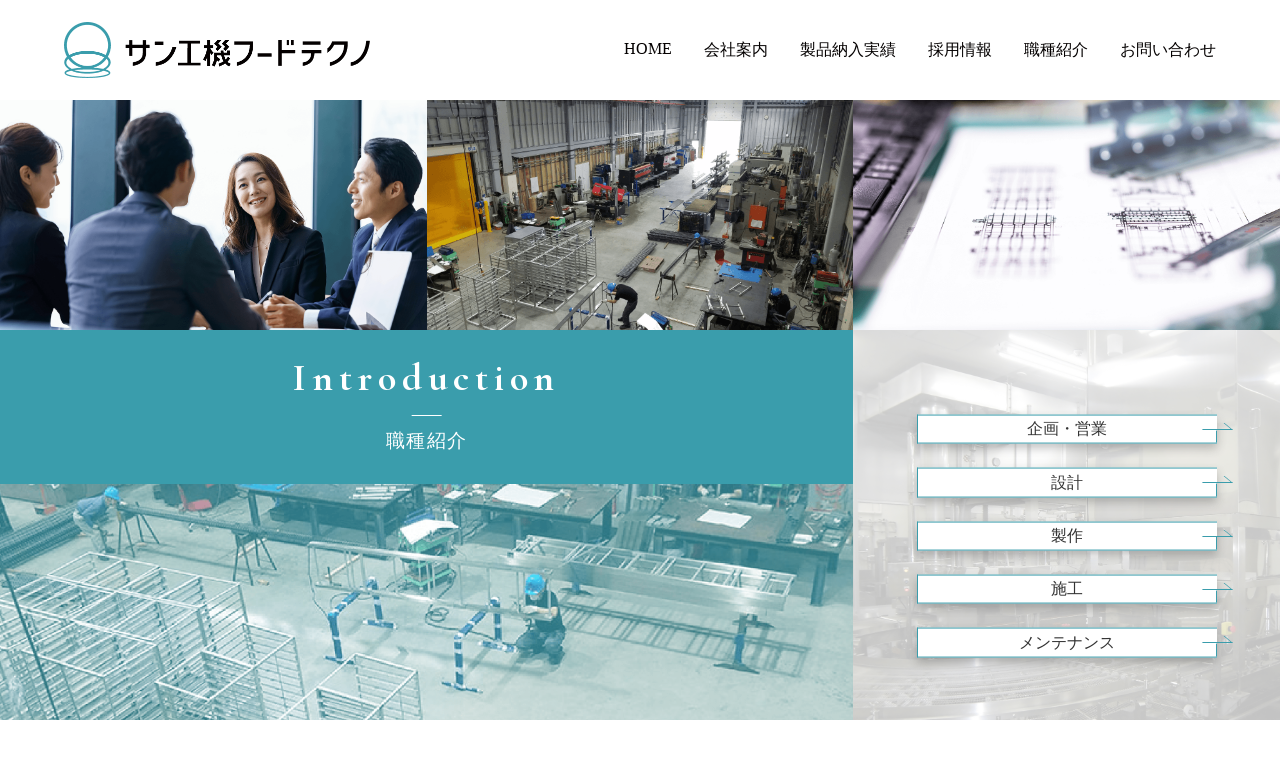

--- FILE ---
content_type: text/html; charset=UTF-8
request_url: https://www.sunkouki.com/introduction/
body_size: 10032
content:
<!DOCTYPE html>
<html lang="ja">
<head>
	<meta charset="UTF-8">
	<meta name="viewport" content="width=device-width,initial-scale=1.0,minimum-scale=1.0" />
	<meta http-equiv="X-UA-Compatible" content="IE=edge"/>
	<meta name="format-detection" content="telephone=no" />
	
	<link rel="preconnect" href="https://fonts.googleapis.com">
    <link rel="preconnect" href="https://fonts.gstatic.com" crossorigin>
    <link href="https://fonts.googleapis.com/css2?family=Cormorant+Garamond:wght@300;400&display=swap" rel="stylesheet">


<title>職種紹介 &#8211; 株式会社サン工機フードテクノ</title>
<meta name='robots' content='max-image-preview:large' />
<link rel="alternate" type="application/rss+xml" title="株式会社サン工機フードテクノ &raquo; フィード" href="https://www.sunkouki.com/feed/" />
<link rel="alternate" type="application/rss+xml" title="株式会社サン工機フードテクノ &raquo; コメントフィード" href="https://www.sunkouki.com/comments/feed/" />
<script type="text/javascript">
window._wpemojiSettings = {"baseUrl":"https:\/\/s.w.org\/images\/core\/emoji\/14.0.0\/72x72\/","ext":".png","svgUrl":"https:\/\/s.w.org\/images\/core\/emoji\/14.0.0\/svg\/","svgExt":".svg","source":{"concatemoji":"https:\/\/www.sunkouki.com\/kanri\/wp-includes\/js\/wp-emoji-release.min.js?ver=6.2.8"}};
/*! This file is auto-generated */
!function(e,a,t){var n,r,o,i=a.createElement("canvas"),p=i.getContext&&i.getContext("2d");function s(e,t){p.clearRect(0,0,i.width,i.height),p.fillText(e,0,0);e=i.toDataURL();return p.clearRect(0,0,i.width,i.height),p.fillText(t,0,0),e===i.toDataURL()}function c(e){var t=a.createElement("script");t.src=e,t.defer=t.type="text/javascript",a.getElementsByTagName("head")[0].appendChild(t)}for(o=Array("flag","emoji"),t.supports={everything:!0,everythingExceptFlag:!0},r=0;r<o.length;r++)t.supports[o[r]]=function(e){if(p&&p.fillText)switch(p.textBaseline="top",p.font="600 32px Arial",e){case"flag":return s("\ud83c\udff3\ufe0f\u200d\u26a7\ufe0f","\ud83c\udff3\ufe0f\u200b\u26a7\ufe0f")?!1:!s("\ud83c\uddfa\ud83c\uddf3","\ud83c\uddfa\u200b\ud83c\uddf3")&&!s("\ud83c\udff4\udb40\udc67\udb40\udc62\udb40\udc65\udb40\udc6e\udb40\udc67\udb40\udc7f","\ud83c\udff4\u200b\udb40\udc67\u200b\udb40\udc62\u200b\udb40\udc65\u200b\udb40\udc6e\u200b\udb40\udc67\u200b\udb40\udc7f");case"emoji":return!s("\ud83e\udef1\ud83c\udffb\u200d\ud83e\udef2\ud83c\udfff","\ud83e\udef1\ud83c\udffb\u200b\ud83e\udef2\ud83c\udfff")}return!1}(o[r]),t.supports.everything=t.supports.everything&&t.supports[o[r]],"flag"!==o[r]&&(t.supports.everythingExceptFlag=t.supports.everythingExceptFlag&&t.supports[o[r]]);t.supports.everythingExceptFlag=t.supports.everythingExceptFlag&&!t.supports.flag,t.DOMReady=!1,t.readyCallback=function(){t.DOMReady=!0},t.supports.everything||(n=function(){t.readyCallback()},a.addEventListener?(a.addEventListener("DOMContentLoaded",n,!1),e.addEventListener("load",n,!1)):(e.attachEvent("onload",n),a.attachEvent("onreadystatechange",function(){"complete"===a.readyState&&t.readyCallback()})),(e=t.source||{}).concatemoji?c(e.concatemoji):e.wpemoji&&e.twemoji&&(c(e.twemoji),c(e.wpemoji)))}(window,document,window._wpemojiSettings);
</script>
<style type="text/css">
img.wp-smiley,
img.emoji {
	display: inline !important;
	border: none !important;
	box-shadow: none !important;
	height: 1em !important;
	width: 1em !important;
	margin: 0 0.07em !important;
	vertical-align: -0.1em !important;
	background: none !important;
	padding: 0 !important;
}
</style>
	<link rel='stylesheet' id='wp-block-library-css' href='https://www.sunkouki.com/kanri/wp-includes/css/dist/block-library/style.min.css?ver=6.2.8' type='text/css' media='all' />
<style id='wp-block-library-theme-inline-css' type='text/css'>
.wp-block-audio figcaption{color:#555;font-size:13px;text-align:center}.is-dark-theme .wp-block-audio figcaption{color:hsla(0,0%,100%,.65)}.wp-block-audio{margin:0 0 1em}.wp-block-code{border:1px solid #ccc;border-radius:4px;font-family:Menlo,Consolas,monaco,monospace;padding:.8em 1em}.wp-block-embed figcaption{color:#555;font-size:13px;text-align:center}.is-dark-theme .wp-block-embed figcaption{color:hsla(0,0%,100%,.65)}.wp-block-embed{margin:0 0 1em}.blocks-gallery-caption{color:#555;font-size:13px;text-align:center}.is-dark-theme .blocks-gallery-caption{color:hsla(0,0%,100%,.65)}.wp-block-image figcaption{color:#555;font-size:13px;text-align:center}.is-dark-theme .wp-block-image figcaption{color:hsla(0,0%,100%,.65)}.wp-block-image{margin:0 0 1em}.wp-block-pullquote{border-bottom:4px solid;border-top:4px solid;color:currentColor;margin-bottom:1.75em}.wp-block-pullquote cite,.wp-block-pullquote footer,.wp-block-pullquote__citation{color:currentColor;font-size:.8125em;font-style:normal;text-transform:uppercase}.wp-block-quote{border-left:.25em solid;margin:0 0 1.75em;padding-left:1em}.wp-block-quote cite,.wp-block-quote footer{color:currentColor;font-size:.8125em;font-style:normal;position:relative}.wp-block-quote.has-text-align-right{border-left:none;border-right:.25em solid;padding-left:0;padding-right:1em}.wp-block-quote.has-text-align-center{border:none;padding-left:0}.wp-block-quote.is-large,.wp-block-quote.is-style-large,.wp-block-quote.is-style-plain{border:none}.wp-block-search .wp-block-search__label{font-weight:700}.wp-block-search__button{border:1px solid #ccc;padding:.375em .625em}:where(.wp-block-group.has-background){padding:1.25em 2.375em}.wp-block-separator.has-css-opacity{opacity:.4}.wp-block-separator{border:none;border-bottom:2px solid;margin-left:auto;margin-right:auto}.wp-block-separator.has-alpha-channel-opacity{opacity:1}.wp-block-separator:not(.is-style-wide):not(.is-style-dots){width:100px}.wp-block-separator.has-background:not(.is-style-dots){border-bottom:none;height:1px}.wp-block-separator.has-background:not(.is-style-wide):not(.is-style-dots){height:2px}.wp-block-table{margin:0 0 1em}.wp-block-table td,.wp-block-table th{word-break:normal}.wp-block-table figcaption{color:#555;font-size:13px;text-align:center}.is-dark-theme .wp-block-table figcaption{color:hsla(0,0%,100%,.65)}.wp-block-video figcaption{color:#555;font-size:13px;text-align:center}.is-dark-theme .wp-block-video figcaption{color:hsla(0,0%,100%,.65)}.wp-block-video{margin:0 0 1em}.wp-block-template-part.has-background{margin-bottom:0;margin-top:0;padding:1.25em 2.375em}
</style>
<link rel='stylesheet' id='classic-theme-styles-css' href='https://www.sunkouki.com/kanri/wp-includes/css/classic-themes.min.css?ver=6.2.8' type='text/css' media='all' />
<style id='global-styles-inline-css' type='text/css'>
body{--wp--preset--color--black: #000000;--wp--preset--color--cyan-bluish-gray: #abb8c3;--wp--preset--color--white: #FFFFFF;--wp--preset--color--pale-pink: #f78da7;--wp--preset--color--vivid-red: #cf2e2e;--wp--preset--color--luminous-vivid-orange: #ff6900;--wp--preset--color--luminous-vivid-amber: #fcb900;--wp--preset--color--light-green-cyan: #7bdcb5;--wp--preset--color--vivid-green-cyan: #00d084;--wp--preset--color--pale-cyan-blue: #8ed1fc;--wp--preset--color--vivid-cyan-blue: #0693e3;--wp--preset--color--vivid-purple: #9b51e0;--wp--preset--color--lightgray: #efefef;--wp--preset--color--gray: #999999;--wp--preset--color--darkgray: #333333;--wp--preset--color--cream: #f8f6e5;--wp--preset--color--hidaka-pink: #c94781;--wp--preset--color--biratori-purple: #a3598f;--wp--preset--color--niikappu-blue: #15a0c3;--wp--preset--color--shinhidaka-green: #24995c;--wp--preset--color--urakawa-lime: #9ec05b;--wp--preset--color--samani-yellow: #e8cd42;--wp--preset--color--erimo-orange: #e7b05d;--wp--preset--gradient--vivid-cyan-blue-to-vivid-purple: linear-gradient(135deg,rgba(6,147,227,1) 0%,rgb(155,81,224) 100%);--wp--preset--gradient--light-green-cyan-to-vivid-green-cyan: linear-gradient(135deg,rgb(122,220,180) 0%,rgb(0,208,130) 100%);--wp--preset--gradient--luminous-vivid-amber-to-luminous-vivid-orange: linear-gradient(135deg,rgba(252,185,0,1) 0%,rgba(255,105,0,1) 100%);--wp--preset--gradient--luminous-vivid-orange-to-vivid-red: linear-gradient(135deg,rgba(255,105,0,1) 0%,rgb(207,46,46) 100%);--wp--preset--gradient--very-light-gray-to-cyan-bluish-gray: linear-gradient(135deg,rgb(238,238,238) 0%,rgb(169,184,195) 100%);--wp--preset--gradient--cool-to-warm-spectrum: linear-gradient(135deg,rgb(74,234,220) 0%,rgb(151,120,209) 20%,rgb(207,42,186) 40%,rgb(238,44,130) 60%,rgb(251,105,98) 80%,rgb(254,248,76) 100%);--wp--preset--gradient--blush-light-purple: linear-gradient(135deg,rgb(255,206,236) 0%,rgb(152,150,240) 100%);--wp--preset--gradient--blush-bordeaux: linear-gradient(135deg,rgb(254,205,165) 0%,rgb(254,45,45) 50%,rgb(107,0,62) 100%);--wp--preset--gradient--luminous-dusk: linear-gradient(135deg,rgb(255,203,112) 0%,rgb(199,81,192) 50%,rgb(65,88,208) 100%);--wp--preset--gradient--pale-ocean: linear-gradient(135deg,rgb(255,245,203) 0%,rgb(182,227,212) 50%,rgb(51,167,181) 100%);--wp--preset--gradient--electric-grass: linear-gradient(135deg,rgb(202,248,128) 0%,rgb(113,206,126) 100%);--wp--preset--gradient--midnight: linear-gradient(135deg,rgb(2,3,129) 0%,rgb(40,116,252) 100%);--wp--preset--gradient--grd-button: linear-gradient(60deg, rgba(146, 200, 255, 1) 0%, rgba(247, 247, 225, 1) 25%, rgba(247, 231, 230, 1) 50%, rgba(247, 218, 254, 1) 75%, rgba(238, 255, 214, 1) 100%);--wp--preset--duotone--dark-grayscale: url('#wp-duotone-dark-grayscale');--wp--preset--duotone--grayscale: url('#wp-duotone-grayscale');--wp--preset--duotone--purple-yellow: url('#wp-duotone-purple-yellow');--wp--preset--duotone--blue-red: url('#wp-duotone-blue-red');--wp--preset--duotone--midnight: url('#wp-duotone-midnight');--wp--preset--duotone--magenta-yellow: url('#wp-duotone-magenta-yellow');--wp--preset--duotone--purple-green: url('#wp-duotone-purple-green');--wp--preset--duotone--blue-orange: url('#wp-duotone-blue-orange');--wp--preset--font-size--small: 14px;--wp--preset--font-size--medium: 16px;--wp--preset--font-size--large: 18px;--wp--preset--font-size--x-large: 42px;--wp--preset--font-size--smallest: 10px;--wp--preset--font-size--smaller: 12px;--wp--preset--font-size--larger: 20px;--wp--preset--font-size--largest: 22px;--wp--preset--spacing--20: 0.44rem;--wp--preset--spacing--30: 0.67rem;--wp--preset--spacing--40: 1rem;--wp--preset--spacing--50: 1.5rem;--wp--preset--spacing--60: 2.25rem;--wp--preset--spacing--70: 3.38rem;--wp--preset--spacing--80: 5.06rem;--wp--preset--shadow--natural: 6px 6px 9px rgba(0, 0, 0, 0.2);--wp--preset--shadow--deep: 12px 12px 50px rgba(0, 0, 0, 0.4);--wp--preset--shadow--sharp: 6px 6px 0px rgba(0, 0, 0, 0.2);--wp--preset--shadow--outlined: 6px 6px 0px -3px rgba(255, 255, 255, 1), 6px 6px rgba(0, 0, 0, 1);--wp--preset--shadow--crisp: 6px 6px 0px rgba(0, 0, 0, 1);}:where(.is-layout-flex){gap: 0.5em;}body .is-layout-flow > .alignleft{float: left;margin-inline-start: 0;margin-inline-end: 2em;}body .is-layout-flow > .alignright{float: right;margin-inline-start: 2em;margin-inline-end: 0;}body .is-layout-flow > .aligncenter{margin-left: auto !important;margin-right: auto !important;}body .is-layout-constrained > .alignleft{float: left;margin-inline-start: 0;margin-inline-end: 2em;}body .is-layout-constrained > .alignright{float: right;margin-inline-start: 2em;margin-inline-end: 0;}body .is-layout-constrained > .aligncenter{margin-left: auto !important;margin-right: auto !important;}body .is-layout-constrained > :where(:not(.alignleft):not(.alignright):not(.alignfull)){max-width: var(--wp--style--global--content-size);margin-left: auto !important;margin-right: auto !important;}body .is-layout-constrained > .alignwide{max-width: var(--wp--style--global--wide-size);}body .is-layout-flex{display: flex;}body .is-layout-flex{flex-wrap: wrap;align-items: center;}body .is-layout-flex > *{margin: 0;}:where(.wp-block-columns.is-layout-flex){gap: 2em;}.has-black-color{color: var(--wp--preset--color--black) !important;}.has-cyan-bluish-gray-color{color: var(--wp--preset--color--cyan-bluish-gray) !important;}.has-white-color{color: var(--wp--preset--color--white) !important;}.has-pale-pink-color{color: var(--wp--preset--color--pale-pink) !important;}.has-vivid-red-color{color: var(--wp--preset--color--vivid-red) !important;}.has-luminous-vivid-orange-color{color: var(--wp--preset--color--luminous-vivid-orange) !important;}.has-luminous-vivid-amber-color{color: var(--wp--preset--color--luminous-vivid-amber) !important;}.has-light-green-cyan-color{color: var(--wp--preset--color--light-green-cyan) !important;}.has-vivid-green-cyan-color{color: var(--wp--preset--color--vivid-green-cyan) !important;}.has-pale-cyan-blue-color{color: var(--wp--preset--color--pale-cyan-blue) !important;}.has-vivid-cyan-blue-color{color: var(--wp--preset--color--vivid-cyan-blue) !important;}.has-vivid-purple-color{color: var(--wp--preset--color--vivid-purple) !important;}.has-black-background-color{background-color: var(--wp--preset--color--black) !important;}.has-cyan-bluish-gray-background-color{background-color: var(--wp--preset--color--cyan-bluish-gray) !important;}.has-white-background-color{background-color: var(--wp--preset--color--white) !important;}.has-pale-pink-background-color{background-color: var(--wp--preset--color--pale-pink) !important;}.has-vivid-red-background-color{background-color: var(--wp--preset--color--vivid-red) !important;}.has-luminous-vivid-orange-background-color{background-color: var(--wp--preset--color--luminous-vivid-orange) !important;}.has-luminous-vivid-amber-background-color{background-color: var(--wp--preset--color--luminous-vivid-amber) !important;}.has-light-green-cyan-background-color{background-color: var(--wp--preset--color--light-green-cyan) !important;}.has-vivid-green-cyan-background-color{background-color: var(--wp--preset--color--vivid-green-cyan) !important;}.has-pale-cyan-blue-background-color{background-color: var(--wp--preset--color--pale-cyan-blue) !important;}.has-vivid-cyan-blue-background-color{background-color: var(--wp--preset--color--vivid-cyan-blue) !important;}.has-vivid-purple-background-color{background-color: var(--wp--preset--color--vivid-purple) !important;}.has-black-border-color{border-color: var(--wp--preset--color--black) !important;}.has-cyan-bluish-gray-border-color{border-color: var(--wp--preset--color--cyan-bluish-gray) !important;}.has-white-border-color{border-color: var(--wp--preset--color--white) !important;}.has-pale-pink-border-color{border-color: var(--wp--preset--color--pale-pink) !important;}.has-vivid-red-border-color{border-color: var(--wp--preset--color--vivid-red) !important;}.has-luminous-vivid-orange-border-color{border-color: var(--wp--preset--color--luminous-vivid-orange) !important;}.has-luminous-vivid-amber-border-color{border-color: var(--wp--preset--color--luminous-vivid-amber) !important;}.has-light-green-cyan-border-color{border-color: var(--wp--preset--color--light-green-cyan) !important;}.has-vivid-green-cyan-border-color{border-color: var(--wp--preset--color--vivid-green-cyan) !important;}.has-pale-cyan-blue-border-color{border-color: var(--wp--preset--color--pale-cyan-blue) !important;}.has-vivid-cyan-blue-border-color{border-color: var(--wp--preset--color--vivid-cyan-blue) !important;}.has-vivid-purple-border-color{border-color: var(--wp--preset--color--vivid-purple) !important;}.has-vivid-cyan-blue-to-vivid-purple-gradient-background{background: var(--wp--preset--gradient--vivid-cyan-blue-to-vivid-purple) !important;}.has-light-green-cyan-to-vivid-green-cyan-gradient-background{background: var(--wp--preset--gradient--light-green-cyan-to-vivid-green-cyan) !important;}.has-luminous-vivid-amber-to-luminous-vivid-orange-gradient-background{background: var(--wp--preset--gradient--luminous-vivid-amber-to-luminous-vivid-orange) !important;}.has-luminous-vivid-orange-to-vivid-red-gradient-background{background: var(--wp--preset--gradient--luminous-vivid-orange-to-vivid-red) !important;}.has-very-light-gray-to-cyan-bluish-gray-gradient-background{background: var(--wp--preset--gradient--very-light-gray-to-cyan-bluish-gray) !important;}.has-cool-to-warm-spectrum-gradient-background{background: var(--wp--preset--gradient--cool-to-warm-spectrum) !important;}.has-blush-light-purple-gradient-background{background: var(--wp--preset--gradient--blush-light-purple) !important;}.has-blush-bordeaux-gradient-background{background: var(--wp--preset--gradient--blush-bordeaux) !important;}.has-luminous-dusk-gradient-background{background: var(--wp--preset--gradient--luminous-dusk) !important;}.has-pale-ocean-gradient-background{background: var(--wp--preset--gradient--pale-ocean) !important;}.has-electric-grass-gradient-background{background: var(--wp--preset--gradient--electric-grass) !important;}.has-midnight-gradient-background{background: var(--wp--preset--gradient--midnight) !important;}.has-small-font-size{font-size: var(--wp--preset--font-size--small) !important;}.has-medium-font-size{font-size: var(--wp--preset--font-size--medium) !important;}.has-large-font-size{font-size: var(--wp--preset--font-size--large) !important;}.has-x-large-font-size{font-size: var(--wp--preset--font-size--x-large) !important;}
.wp-block-navigation a:where(:not(.wp-element-button)){color: inherit;}
:where(.wp-block-columns.is-layout-flex){gap: 2em;}
.wp-block-pullquote{font-size: 1.5em;line-height: 1.6;}
</style>
<link rel='stylesheet' id='sunkouki_layout-css' href='https://www.sunkouki.com/kanri/wp-content/themes/sunkouki/assets/css/layout.css?ver=2305300612' type='text/css' media='all' />
<link rel='stylesheet' id='sunkouki_block-css' href='https://www.sunkouki.com/kanri/wp-content/themes/sunkouki/assets/css/block.css?ver=2305300612' type='text/css' media='all' />
<link rel='stylesheet' id='jquery_mfp-css' href='https://www.sunkouki.com/kanri/wp-content/themes/sunkouki/assets/css/magnific-popup.css?ver=1.0' type='text/css' media='all' />
<link rel='stylesheet' id='cont_style_css-css' href='https://www.sunkouki.com/kanri/wp-content/themes/sunkouki/introduction/css/style.css?ver=2305300612' type='text/css' media='all' />
<script type='text/javascript' src='https://www.sunkouki.com/kanri/wp-includes/js/jquery/jquery.min.js?ver=3.6.4' id='jquery-core-js'></script>
<script type='text/javascript' src='https://www.sunkouki.com/kanri/wp-includes/js/jquery/jquery-migrate.min.js?ver=3.4.0' id='jquery-migrate-js'></script>
<script type='text/javascript' src='https://www.sunkouki.com/kanri/wp-content/themes/sunkouki/assets/js/jquery.inview.min.js?ver=1.0' id='jquery_inview-js'></script>
<script type='text/javascript' src='https://www.sunkouki.com/kanri/wp-content/themes/sunkouki/assets/js/jquery.magnific-popup.min.js?ver=1.0' id='jquery_popup-js'></script>
<script type='text/javascript' src='https://www.sunkouki.com/kanri/wp-content/themes/sunkouki/assets/js/module.js?ver=2305300612' id='sunkouki_module-js'></script>
<script type='text/javascript' src='https://www.sunkouki.com/kanri/wp-content/themes/sunkouki/assets/js/jquery.tab-control.js?ver=1.0' id='jquery_tab-control-js'></script>
<link rel="https://api.w.org/" href="https://www.sunkouki.com/wp-json/" /><link rel="alternate" type="application/json" href="https://www.sunkouki.com/wp-json/wp/v2/pages/23" /><link rel="EditURI" type="application/rsd+xml" title="RSD" href="https://www.sunkouki.com/kanri/xmlrpc.php?rsd" />
<link rel="wlwmanifest" type="application/wlwmanifest+xml" href="https://www.sunkouki.com/kanri/wp-includes/wlwmanifest.xml" />
<meta name="generator" content="WordPress 6.2.8" />
<link rel="canonical" href="https://www.sunkouki.com/introduction/" />
<link rel='shortlink' href='https://www.sunkouki.com/?p=23' />
<link rel="alternate" type="application/json+oembed" href="https://www.sunkouki.com/wp-json/oembed/1.0/embed?url=https%3A%2F%2Fwww.sunkouki.com%2Fintroduction%2F" />
<link rel="alternate" type="text/xml+oembed" href="https://www.sunkouki.com/wp-json/oembed/1.0/embed?url=https%3A%2F%2Fwww.sunkouki.com%2Fintroduction%2F&#038;format=xml" />
<meta name="description" content="株式会社サン工機フードテクノ｜職種紹介ページ。" />
<meta name="keywords" content="職種紹介,サン工機フードテクノ" />

<meta property="og:type" content="article" />
<meta property="og:url" content="https://www.sunkouki.com/introduction/" />
<meta property="og:site_name" content="株式会社サン工機フードテクノ" />
<meta property="og:title" content="職種紹介" />
<meta property="og:description" content="株式会社サン工機フードテクノ｜職種紹介ページ。" />
<meta property="og:image" content="http://www.sunkouki.com/test/og-image.png"/>
<!-- for Twitter -->
<meta name="twitter:card" content="summary_large_image" />
<meta name="twitter:site" content="" />
<meta name="twitter:title" content="株式会社サン工機フードテクノ &#8211; 食を創る、北海道の未来に貢献する" />
<meta name="twitter:description" content="株式会社サン工機フードテクノは、創業以来、菓子や農産品、水産品、惣菜など道内の幅広い食品メーカー様と取引を行っております。" />
<meta name="twitter:image" content="http://www.sunkouki.com/test/og-image.png" />

<link rel="apple-touch-icon" sizes="180x180" href="https://www.sunkouki.com/favicon/apple-touch-icon.png">
<link rel="icon" type="image/png" sizes="32x32" href="https://www.sunkouki.com/favicon/favicon.ico">
<link rel="mask-icon" href="https://www.sunkouki.com/favicon/safari-pinned-tab.svg" color="#FFFFFF">
<meta name="msapplication-TileColor" content="#FFFFFF">
<meta name="theme-color" content="#FFFFFF">
<!-- // HEAD: META --><!-- ADD: WP_HEAD -->
<link rel="icon" href="https://www.sunkouki.com/kanri/wp-content/uploads/2023/05/cropped-a89f8f27614bdda34b1b513205435221-32x32.png" sizes="32x32" />
<link rel="icon" href="https://www.sunkouki.com/kanri/wp-content/uploads/2023/05/cropped-a89f8f27614bdda34b1b513205435221-192x192.png" sizes="192x192" />
<link rel="apple-touch-icon" href="https://www.sunkouki.com/kanri/wp-content/uploads/2023/05/cropped-a89f8f27614bdda34b1b513205435221-180x180.png" />
<meta name="msapplication-TileImage" content="https://www.sunkouki.com/kanri/wp-content/uploads/2023/05/cropped-a89f8f27614bdda34b1b513205435221-270x270.png" />
</head>
<body id="introduction" class="page-template-default page page-id-23 wp-embed-responsive" data-lang="ja">
<!-- ADD: WP_BODY_OPEN -->
<svg xmlns="http://www.w3.org/2000/svg" viewBox="0 0 0 0" width="0" height="0" focusable="false" role="none" style="visibility: hidden; position: absolute; left: -9999px; overflow: hidden;" ><defs><filter id="wp-duotone-dark-grayscale"><feColorMatrix color-interpolation-filters="sRGB" type="matrix" values=" .299 .587 .114 0 0 .299 .587 .114 0 0 .299 .587 .114 0 0 .299 .587 .114 0 0 " /><feComponentTransfer color-interpolation-filters="sRGB" ><feFuncR type="table" tableValues="0 0.498039215686" /><feFuncG type="table" tableValues="0 0.498039215686" /><feFuncB type="table" tableValues="0 0.498039215686" /><feFuncA type="table" tableValues="1 1" /></feComponentTransfer><feComposite in2="SourceGraphic" operator="in" /></filter></defs></svg><svg xmlns="http://www.w3.org/2000/svg" viewBox="0 0 0 0" width="0" height="0" focusable="false" role="none" style="visibility: hidden; position: absolute; left: -9999px; overflow: hidden;" ><defs><filter id="wp-duotone-grayscale"><feColorMatrix color-interpolation-filters="sRGB" type="matrix" values=" .299 .587 .114 0 0 .299 .587 .114 0 0 .299 .587 .114 0 0 .299 .587 .114 0 0 " /><feComponentTransfer color-interpolation-filters="sRGB" ><feFuncR type="table" tableValues="0 1" /><feFuncG type="table" tableValues="0 1" /><feFuncB type="table" tableValues="0 1" /><feFuncA type="table" tableValues="1 1" /></feComponentTransfer><feComposite in2="SourceGraphic" operator="in" /></filter></defs></svg><svg xmlns="http://www.w3.org/2000/svg" viewBox="0 0 0 0" width="0" height="0" focusable="false" role="none" style="visibility: hidden; position: absolute; left: -9999px; overflow: hidden;" ><defs><filter id="wp-duotone-purple-yellow"><feColorMatrix color-interpolation-filters="sRGB" type="matrix" values=" .299 .587 .114 0 0 .299 .587 .114 0 0 .299 .587 .114 0 0 .299 .587 .114 0 0 " /><feComponentTransfer color-interpolation-filters="sRGB" ><feFuncR type="table" tableValues="0.549019607843 0.988235294118" /><feFuncG type="table" tableValues="0 1" /><feFuncB type="table" tableValues="0.717647058824 0.254901960784" /><feFuncA type="table" tableValues="1 1" /></feComponentTransfer><feComposite in2="SourceGraphic" operator="in" /></filter></defs></svg><svg xmlns="http://www.w3.org/2000/svg" viewBox="0 0 0 0" width="0" height="0" focusable="false" role="none" style="visibility: hidden; position: absolute; left: -9999px; overflow: hidden;" ><defs><filter id="wp-duotone-blue-red"><feColorMatrix color-interpolation-filters="sRGB" type="matrix" values=" .299 .587 .114 0 0 .299 .587 .114 0 0 .299 .587 .114 0 0 .299 .587 .114 0 0 " /><feComponentTransfer color-interpolation-filters="sRGB" ><feFuncR type="table" tableValues="0 1" /><feFuncG type="table" tableValues="0 0.278431372549" /><feFuncB type="table" tableValues="0.592156862745 0.278431372549" /><feFuncA type="table" tableValues="1 1" /></feComponentTransfer><feComposite in2="SourceGraphic" operator="in" /></filter></defs></svg><svg xmlns="http://www.w3.org/2000/svg" viewBox="0 0 0 0" width="0" height="0" focusable="false" role="none" style="visibility: hidden; position: absolute; left: -9999px; overflow: hidden;" ><defs><filter id="wp-duotone-midnight"><feColorMatrix color-interpolation-filters="sRGB" type="matrix" values=" .299 .587 .114 0 0 .299 .587 .114 0 0 .299 .587 .114 0 0 .299 .587 .114 0 0 " /><feComponentTransfer color-interpolation-filters="sRGB" ><feFuncR type="table" tableValues="0 0" /><feFuncG type="table" tableValues="0 0.647058823529" /><feFuncB type="table" tableValues="0 1" /><feFuncA type="table" tableValues="1 1" /></feComponentTransfer><feComposite in2="SourceGraphic" operator="in" /></filter></defs></svg><svg xmlns="http://www.w3.org/2000/svg" viewBox="0 0 0 0" width="0" height="0" focusable="false" role="none" style="visibility: hidden; position: absolute; left: -9999px; overflow: hidden;" ><defs><filter id="wp-duotone-magenta-yellow"><feColorMatrix color-interpolation-filters="sRGB" type="matrix" values=" .299 .587 .114 0 0 .299 .587 .114 0 0 .299 .587 .114 0 0 .299 .587 .114 0 0 " /><feComponentTransfer color-interpolation-filters="sRGB" ><feFuncR type="table" tableValues="0.780392156863 1" /><feFuncG type="table" tableValues="0 0.949019607843" /><feFuncB type="table" tableValues="0.352941176471 0.470588235294" /><feFuncA type="table" tableValues="1 1" /></feComponentTransfer><feComposite in2="SourceGraphic" operator="in" /></filter></defs></svg><svg xmlns="http://www.w3.org/2000/svg" viewBox="0 0 0 0" width="0" height="0" focusable="false" role="none" style="visibility: hidden; position: absolute; left: -9999px; overflow: hidden;" ><defs><filter id="wp-duotone-purple-green"><feColorMatrix color-interpolation-filters="sRGB" type="matrix" values=" .299 .587 .114 0 0 .299 .587 .114 0 0 .299 .587 .114 0 0 .299 .587 .114 0 0 " /><feComponentTransfer color-interpolation-filters="sRGB" ><feFuncR type="table" tableValues="0.650980392157 0.403921568627" /><feFuncG type="table" tableValues="0 1" /><feFuncB type="table" tableValues="0.447058823529 0.4" /><feFuncA type="table" tableValues="1 1" /></feComponentTransfer><feComposite in2="SourceGraphic" operator="in" /></filter></defs></svg><svg xmlns="http://www.w3.org/2000/svg" viewBox="0 0 0 0" width="0" height="0" focusable="false" role="none" style="visibility: hidden; position: absolute; left: -9999px; overflow: hidden;" ><defs><filter id="wp-duotone-blue-orange"><feColorMatrix color-interpolation-filters="sRGB" type="matrix" values=" .299 .587 .114 0 0 .299 .587 .114 0 0 .299 .587 .114 0 0 .299 .587 .114 0 0 " /><feComponentTransfer color-interpolation-filters="sRGB" ><feFuncR type="table" tableValues="0.0980392156863 1" /><feFuncG type="table" tableValues="0 0.662745098039" /><feFuncB type="table" tableValues="0.847058823529 0.419607843137" /><feFuncA type="table" tableValues="1 1" /></feComponentTransfer><feComposite in2="SourceGraphic" operator="in" /></filter></defs></svg>
<header id="header" class="-active">
<div class="inner">
  <h1 class="site_logo">
	  <a href="https://www.sunkouki.com/">
	  <img src="https://www.sunkouki.com/kanri/wp-content/themes/sunkouki/assets/images/logo.png" alt="">
      </a>
	</h1>
	
<input type="checkbox" id="gnav_switch" class="switch"  />
<div id="gnav">
<div class="main_sns">
<nav id="main_menu" class="menu-main_menu-container"><ul id="menu-main_menu" class="menu_list"><li id="menu-item-25" class="menu-item menu-item-type-post_type menu-item-object-page menu-item-home menu-item-25"><a href="https://www.sunkouki.com/">HOME</a></li>
<li id="menu-item-26" class="menu-item menu-item-type-post_type menu-item-object-page menu-item-26"><a href="https://www.sunkouki.com/company/">会社案内</a></li>
<li id="menu-item-27" class="menu-item menu-item-type-post_type menu-item-object-page menu-item-27"><a href="https://www.sunkouki.com/perfomance/">製品納入実績</a></li>
<li id="menu-item-28" class="menu-item menu-item-type-post_type menu-item-object-page menu-item-28"><a href="https://www.sunkouki.com/recruit/">採用情報</a></li>
<li id="menu-item-29" class="menu-item menu-item-type-post_type menu-item-object-page current-menu-item page_item page-item-23 current_page_item menu-item-29"><a href="https://www.sunkouki.com/introduction/" aria-current="page">職種紹介</a></li>
<li id="menu-item-30" class="menu-item menu-item-type-custom menu-item-object-custom menu-item-home menu-item-30"><a href="https://www.sunkouki.com/#contact">お問い合わせ</a></li>
</ul></nav></div>
</div><!-- /#gnav -->
<label for="gnav_switch" id="gnav_btn"><span class="btn_txt"></span></label>	
</div><!-- /.inner -->


</header><!-- /#header -->
<!-- SITE: HEADER -->
<!-- // HEADER -->
<div id="content">
<main>


<article id="introduction" class="main_block post-23 page type-page status-publish hentry">



<nav class="breadcrumb">
  <div class="inner">

    <ol class="bc_list" itemscope itemtype="https://schema.org/BreadcrumbList">
      <li itemprop="itemListElement" itemscope itemtype="https://schema.org/ListItem"><a itemscope itemtype="https://schema.org/WebPage" itemprop="item" itemid="https://www.sunkouki.com/" href="https://www.sunkouki.com/" class="front_page"><span itemprop="name">HOME</span></a><meta itemprop="position" content="1" /></li>
      <li itemprop="itemListElement" itemscope itemtype="https://schema.org/ListItem"><em itemscope itemtype="https://schema.org/WebPage" itemprop="item" itemid="https://www.sunkouki.com/introduction/" class="current"><span itemprop="name">職種紹介</span></em><meta itemprop="position" content="2" /></li>
    </ol>

  </div>
</nav><!-- /.breadcrumb -->

<!-- // NAV: BREADCRUMB -->
  <div class="main_body">
    <div class="inner">

      <div class="block-list__layout"><div id="mv_wrap_introduction">
    <div class="grid_wrapper introduction_top">
        <div class="grid01 grid -pc"></div>
        <div class="grid02 grid"></div>
		<div class="grid03 grid -pc"></div>
        <div class="grid04 grid h1_wrapper">
            <h1 class="cormorant">Introduction<br><span class="mincho">職種紹介</span></h1>
        </div>
        <div class="grid05 grid -pc">
            <ul class="menu_list_mv -pc">
                <li><a href="#planning">企画・営業</a></li>
                <li><a href="#design">設計</a></li>
                <li><a href="#production">製作</a></li>
                <li><a href="#operator">施工</a></li>
                <li><a href="#maintenance">メンテナンス</a></li>
            </ul>
        </div>
        <div class="grid06 grid"></div>

        <ul class="menu_list_mv -sp">
            <li><a href="#planning">企画・営業</a></li>
            <li><a href="#design">設計</a></li>
            <li><a href="#production">製作</a></li>
            <li><a href="#operator">施工</a></li>
            <li><a href="#maintenance">メンテナンス</a></li>
        </ul>
    </div>
</div>



<section id="planning" class="wp-block-group sect_block is-layout-constrained"><div class="wp-block-group__inner-container">
<div class="wp-block-columns is-layout-flex wp-container-2">
<div class="wp-block-column h2_wrapper data-inview is-layout-flow">
<h2 class="wp-block-heading"><span>Planning/Sales</span>企画・営業</h2>
</div>
</div>



<p class="has-text-align-center lead pl_1em pr_1em mincho data-inview">お客様の声に耳を傾け、思いを具体化します。</p>



<p class="text_box data-inview">ご提案内容は道具やテーブルから始まり、コンベアや食品加工機、タンク、更に大きなブランチャー、スチーマー、冷却機まで様々です。<br>これらの機器を既存の生産ラインに増設する改修のご提案や、新工場のプランニングまで幅広く対応します。<br>企画内容が決定しましたら、見積りや設計指示を行い、製品完成後には社内検査・納品に立ち合い、お客様の思いを最後まで見届けます。<br>また、請求業務などの一般的な営業業務も行います。<br>お客様のご要望や抱えている問題は様々です。それらのニーズを捉え、現実可能でリーズナブルな提案をします。</p>



<div class="wp-block-columns ph_clms is-layout-flex wp-container-5">
<div class="wp-block-column is-layout-flow" style="flex-basis:47%">
<figure class="wp-block-image size-full data-inview"><img decoding="async" width="1000" height="646" src="https://www.sunkouki.com/kanri/wp-content/uploads/2023/05/introduction_img01.jpg" alt="" class="wp-image-438" srcset="https://www.sunkouki.com/kanri/wp-content/uploads/2023/05/introduction_img01.jpg 1000w, https://www.sunkouki.com/kanri/wp-content/uploads/2023/05/introduction_img01-300x194.jpg 300w, https://www.sunkouki.com/kanri/wp-content/uploads/2023/05/introduction_img01-768x496.jpg 768w" sizes="(max-width: 1000px) 100vw, 1000px" /></figure>
</div>



<div class="wp-block-column is-layout-flow" style="flex-basis:47%">
<figure class="wp-block-image size-full data-inview"><img decoding="async" loading="lazy" width="800" height="517" src="https://www.sunkouki.com/kanri/wp-content/uploads/2023/05/introduction_img02-2.jpg" alt="" class="wp-image-794" srcset="https://www.sunkouki.com/kanri/wp-content/uploads/2023/05/introduction_img02-2.jpg 800w, https://www.sunkouki.com/kanri/wp-content/uploads/2023/05/introduction_img02-2-300x194.jpg 300w, https://www.sunkouki.com/kanri/wp-content/uploads/2023/05/introduction_img02-2-768x496.jpg 768w" sizes="(max-width: 800px) 100vw, 800px" /></figure>
</div>
</div>
</div></section>



<section id="design" class="wp-block-group sect_block is-layout-constrained"><div class="wp-block-group__inner-container">
<div class="wp-block-columns is-layout-flex wp-container-8">
<div class="wp-block-column h2_wrapper data-inview is-layout-flow">
<h2 class="wp-block-heading"><span>Design</span>設計</h2>
</div>
</div>



<p class="has-text-align-center lead pl_1em pr_1em mincho data-inview">お客様の夢を現実にします。</p>



<p class="has-text-align-left text_box data-inview">企画設計書をもとに、機能性や耐久性、清掃性、メンテナンスのしやすさ等、様々な観点に配慮した機械設計をします。<br>設計業務は、機械毎に担当者を決め、詳細はその担当者に一任します。大型案件は複数の設計社員と共同で実施します。<br>その他に、営業担当の企画設計の助言や作図協力、時には現場確認やお客様への技術説明を行います。<br>設計業務の他、材料や部品の手配・原価集計、製作指示や社内検査まで実施し、着実に完成へと導きます。</p>



<div class="wp-block-columns ph_clms is-layout-flex wp-container-11">
<div class="wp-block-column is-layout-flow" style="flex-basis:47%">
<figure class="wp-block-image size-full data-inview"><img decoding="async" loading="lazy" width="800" height="533" src="https://www.sunkouki.com/kanri/wp-content/uploads/2023/05/design01_076.jpg" alt="" class="wp-image-777" srcset="https://www.sunkouki.com/kanri/wp-content/uploads/2023/05/design01_076.jpg 800w, https://www.sunkouki.com/kanri/wp-content/uploads/2023/05/design01_076-300x200.jpg 300w, https://www.sunkouki.com/kanri/wp-content/uploads/2023/05/design01_076-768x512.jpg 768w" sizes="(max-width: 800px) 100vw, 800px" /></figure>
</div>



<div class="wp-block-column is-layout-flow" style="flex-basis:47%">
<figure class="wp-block-image size-full data-inview"><img decoding="async" loading="lazy" width="800" height="533" src="https://www.sunkouki.com/kanri/wp-content/uploads/2023/05/design02_061.jpg" alt="" class="wp-image-778" srcset="https://www.sunkouki.com/kanri/wp-content/uploads/2023/05/design02_061.jpg 800w, https://www.sunkouki.com/kanri/wp-content/uploads/2023/05/design02_061-300x200.jpg 300w, https://www.sunkouki.com/kanri/wp-content/uploads/2023/05/design02_061-768x512.jpg 768w" sizes="(max-width: 800px) 100vw, 800px" /></figure>
</div>
</div>
</div></section>



<section id="production" class="wp-block-group sect_block is-layout-constrained"><div class="wp-block-group__inner-container">
<div class="wp-block-columns is-layout-flex wp-container-14">
<div class="wp-block-column h2_wrapper data-inview is-layout-flow">
<h2 class="wp-block-heading"><span>Production</span>製作</h2>
</div>
</div>



<p class="has-text-align-center lead pl_1em pr_1em mincho data-inview">図面を読み解き、技術を駆使してカタチにします。
</p>



<p class="text_box data-inview">製作には切断・穴あけ・曲げ・溶接・機械加工・酸洗い・組立て・検査という工程があります。<br>弊社では製作品それぞれに責任担当者を決め、製作から検査までの全ての工程にその責任者が関わるのが特徴です。<br>工程毎に仕上がり状況や精度を確認しながら進めます。<br>出荷前には清掃、ラップ掛けや養生を丁寧に行い、お客様の工場内へ異物（ほこり、虫、ごみ、不要部品、金属片等）を持ち込まない為の最終チェックを行います。<br>機械類の製作はほとんどが１台のみですが、台車やタンクなどは数台～数十台、トレーや道具等では数百点製作することもあります。</p>



<div class="wp-block-columns ph_clms is-layout-flex wp-container-17">
<div class="wp-block-column is-layout-flow" style="flex-basis:47%">
<figure class="wp-block-image size-full data-inview"><img decoding="async" loading="lazy" width="1000" height="646" src="https://www.sunkouki.com/kanri/wp-content/uploads/2023/05/introduction_img03.jpg" alt="" class="wp-image-454" srcset="https://www.sunkouki.com/kanri/wp-content/uploads/2023/05/introduction_img03.jpg 1000w, https://www.sunkouki.com/kanri/wp-content/uploads/2023/05/introduction_img03-300x194.jpg 300w, https://www.sunkouki.com/kanri/wp-content/uploads/2023/05/introduction_img03-768x496.jpg 768w" sizes="(max-width: 1000px) 100vw, 1000px" /></figure>
</div>



<div class="wp-block-column is-layout-flow" style="flex-basis:47%">
<figure class="wp-block-image size-full data-inview"><img decoding="async" loading="lazy" width="1000" height="646" src="https://www.sunkouki.com/kanri/wp-content/uploads/2023/05/introduction_img04.jpg" alt="" class="wp-image-456" srcset="https://www.sunkouki.com/kanri/wp-content/uploads/2023/05/introduction_img04.jpg 1000w, https://www.sunkouki.com/kanri/wp-content/uploads/2023/05/introduction_img04-300x194.jpg 300w, https://www.sunkouki.com/kanri/wp-content/uploads/2023/05/introduction_img04-768x496.jpg 768w" sizes="(max-width: 1000px) 100vw, 1000px" /></figure>
</div>
</div>
</div></section>



<section id="operator" class="wp-block-group sect_block is-layout-constrained"><div class="wp-block-group__inner-container">
<div class="wp-block-columns is-layout-flex wp-container-20">
<div class="wp-block-column h2_wrapper data-inview is-layout-flow">
<h2 class="wp-block-heading"><span>Operator</span>施工</h2>
</div>
</div>



<p class="has-text-align-center lead pl_1em pr_1em mincho data-inview">自信を持ってお客様へお届けします。
</p>



<p class="text_box data-inview">施工には機械の搬入・据付・接続工事、試運転作業、操業立会という工程があります。<br>当社製作機器の搬入はもとより、既存機械のライン変更や改造、他メーカー機器の据付も実施します。<br>その他、機器周辺の工事（電気配線・給水・蒸気・エアー等）や、流動物（チョコレート・ミンチ肉・調味料等）の移送管工事等、作業内容は様々です。<br>工事中に事故が発生すると工場の操業停止という最悪の事態になりかねませんので、安全確認と異物混入防止を徹底しながら行います。</p>



<div class="wp-block-columns ph_clms is-layout-flex wp-container-23">
<div class="wp-block-column is-layout-flow" style="flex-basis:47%">
<figure class="wp-block-image size-full data-inview"><img decoding="async" loading="lazy" width="1000" height="646" src="https://www.sunkouki.com/kanri/wp-content/uploads/2023/05/introduction_img05.jpg" alt="" class="wp-image-461" srcset="https://www.sunkouki.com/kanri/wp-content/uploads/2023/05/introduction_img05.jpg 1000w, https://www.sunkouki.com/kanri/wp-content/uploads/2023/05/introduction_img05-300x194.jpg 300w, https://www.sunkouki.com/kanri/wp-content/uploads/2023/05/introduction_img05-768x496.jpg 768w" sizes="(max-width: 1000px) 100vw, 1000px" /></figure>
</div>



<div class="wp-block-column is-layout-flow" style="flex-basis:47%">
<figure class="wp-block-image size-full data-inview"><img decoding="async" loading="lazy" width="1000" height="646" src="https://www.sunkouki.com/kanri/wp-content/uploads/2023/05/introduction_img06.jpg" alt="" class="wp-image-462" srcset="https://www.sunkouki.com/kanri/wp-content/uploads/2023/05/introduction_img06.jpg 1000w, https://www.sunkouki.com/kanri/wp-content/uploads/2023/05/introduction_img06-300x194.jpg 300w, https://www.sunkouki.com/kanri/wp-content/uploads/2023/05/introduction_img06-768x496.jpg 768w" sizes="(max-width: 1000px) 100vw, 1000px" /></figure>
</div>
</div>
</div></section>



<section id="maintenance" class="wp-block-group sect_block is-layout-constrained"><div class="wp-block-group__inner-container">
<div class="wp-block-columns is-layout-flex wp-container-26">
<div class="wp-block-column h2_wrapper data-inview is-layout-flow">
<h2 class="wp-block-heading"><span>Maintenance</span>メンテナンス</h2>
</div>
</div>



<p class="has-text-align-center lead pl_1em pr_1em mincho data-inview">ベストを見いだし、誠心誠意尽くします。</p>



<p class="text_box data-inview">消耗部品の点検や交換、オーバーホール、緊急修理を行います。<br>オーバーホールや修理は、作業内容に応じてお客様の工場内、もしくは弊社工場にて実施します。<br>消耗部品の交換や清掃はもとより、減耗した部品、変形した部品の製作、交換まで対応します。<br>トラブルや突然の故障にも対応します。<br>即日に全て終了できない場合は、応急措置で終わらせ、後日に本格修理を実施するなど、お客様の生産状況を考慮し臨機応変に対応します。</p>



<div class="wp-block-columns ph_clms is-layout-flex wp-container-29">
<div class="wp-block-column is-layout-flow" style="flex-basis:47%">
<figure class="wp-block-image size-full data-inview"><img decoding="async" loading="lazy" width="800" height="533" src="https://www.sunkouki.com/kanri/wp-content/uploads/2023/05/maintenance01_102.jpg" alt="" class="wp-image-782" srcset="https://www.sunkouki.com/kanri/wp-content/uploads/2023/05/maintenance01_102.jpg 800w, https://www.sunkouki.com/kanri/wp-content/uploads/2023/05/maintenance01_102-300x200.jpg 300w, https://www.sunkouki.com/kanri/wp-content/uploads/2023/05/maintenance01_102-768x512.jpg 768w" sizes="(max-width: 800px) 100vw, 800px" /></figure>
</div>



<div class="wp-block-column is-layout-flow" style="flex-basis:47%">
<figure class="wp-block-image size-full data-inview"><img decoding="async" loading="lazy" width="800" height="533" src="https://www.sunkouki.com/kanri/wp-content/uploads/2023/05/maintenance02_045.jpg" alt="" class="wp-image-783" srcset="https://www.sunkouki.com/kanri/wp-content/uploads/2023/05/maintenance02_045.jpg 800w, https://www.sunkouki.com/kanri/wp-content/uploads/2023/05/maintenance02_045-300x200.jpg 300w, https://www.sunkouki.com/kanri/wp-content/uploads/2023/05/maintenance02_045-768x512.jpg 768w" sizes="(max-width: 800px) 100vw, 800px" /></figure>
</div>
</div>
</div></section>
</div>

    </div><!-- /.inner -->
  </div><!-- /.main_body -->



</article><!-- /.main_block -->

</main>
</div><!-- /#content -->

<!-- FOOTER // -->

<footer id="footer">
<div class="inner">

  <address class="site_address">
    <div class="site_logo"><span class="logo">株式会社サン工機フードテクノ</span></div><!-- /.site_logo -->

    <h2 class="address_name"><span class="name">株式会社サン工機フードテクノ</span></h2>
    <p class="address_info"><span class="postcode">〒〒007‐0827</span>
<span class="address"><span class="locality">札幌市東区東雁来7条3丁目1-50</span></span>
<span class="tel">TEL <a href="tel:0117887755" class="tel_link">011-788-7755</a></span>
<span class="fax">FAX 011-788-7756</span></p>
  </address><!-- /.site_address -->


  <p class="copyright">&copy; Sun kouki</p>

</div>
</footer><!-- /#footer -->

<a href="#" class="totop_btn"><span class="btn_txt">PAGE TOP</span></a>

<!-- SITE: FOOTER -->
<!-- ADD: WP_FOOTER -->
<style id='core-block-supports-inline-css' type='text/css'>
.wp-container-2.wp-container-2,.wp-container-5.wp-container-5,.wp-container-8.wp-container-8,.wp-container-11.wp-container-11,.wp-container-14.wp-container-14,.wp-container-17.wp-container-17,.wp-container-20.wp-container-20,.wp-container-23.wp-container-23,.wp-container-26.wp-container-26,.wp-container-29.wp-container-29{flex-wrap:nowrap;}
</style>
<script type='text/javascript' src='https://www.sunkouki.com/kanri/wp-content/themes/sunkouki/assets/js/svgxuse.min.js?ver=1.0' id='js_svgxuse-js'></script>
</body>
</html>

--- FILE ---
content_type: text/css
request_url: https://www.sunkouki.com/kanri/wp-content/themes/sunkouki/assets/css/layout.css?ver=2305300612
body_size: 6436
content:
@charset "UTF-8";
* {
  position: relative;
  margin: 0;
  -webkit-box-sizing: border-box;
  box-sizing: border-box;
  z-index: auto; }

html {
  width: 100%;
  height: 100%;
  font-family: "YuGothic", "Yu Gothic", "Hiragino Kaku Gothic ProN", "ヒラギノ角ゴ ProN W3", "メイリオ", Meiryo, "MS UI Gothic", "Helvetica", "Arial", sans-serif;
  font-weight: 400;
  font-variation-settings: 'wght' 400;
  font-size: 100%;
  /* 16px */
  -ms-text-size-adjust: 100%;
  -webkit-text-size-adjust: 100%;
  -webkit-font-feature-settings: "palt";
  font-feature-settings: "palt";
  scroll-padding-top: 100px; }
  @media screen and (max-width: 719px) {
    html {
      font-size: 4vmin; } }
  @media (min-width: 720px) and (max-width: 1199px) {
    html {
      font-size: 1.5vw;
      /* 画面幅720px時:14px 〜 1200px時:18px 
      文字サイズ最小 + ( 現在の画面幅 - タブレット最小幅 ) / (　タブレット最大幅 - タブレット最小幅 ) * ( 文字サイズ最大 - 文字サイズ最小 )
      14px + ( 100vw - 720px ) / ( 1200px - 720px ) * ( 16px - 14px ) */
      font-size: calc( 14px + ( 100vw - 720px ) / 480 * 2 ); } }
  @media (min-width: 1200px) {
    html {
      font-size: 100%; } }
  @media print {
    html {
      font-size: 9pt; } }

@media (min-width: 1200px) {
  html {
    scroll-padding-top: 80px; } }
body {
  display: -webkit-box;
  display: -ms-flexbox;
  display: flex;
  -webkit-box-orient: vertical;
  -webkit-box-direction: normal;
  -ms-flex-direction: column;
  flex-direction: column;
  margin: 0;
  width: 100%;
  min-height: 100%;
  background-color: #FFFFFF;
  color: #333333;
  fill: #333333;
  font-size: 1em;
  font-family: "YuGothic", "Yu Gothic", "Hiragino Kaku Gothic ProN", "ヒラギノ角ゴ ProN W3", "メイリオ", Meiryo, "MS UI Gothic", "Helvetica", "Arial", sans-serif;
  font-weight: 400;
  font-variation-settings: 'wght' 400; }

#error404 .main_block .main_head {
  display: none; }
#error404 .main_block .main_body .inner {
  width: 90%;
  max-width: 980px;
  margin: 0 auto 0 auto; }
  #error404 .main_block .main_body .inner h2 {
    color: #3A9DAC;
    margin-bottom: 0; }

.mincho {
  font-family: "游明朝", "Yu Mincho", "游明朝体", "YuMincho", "ヒラギノ明朝 Pro W3", "Hiragino Mincho Pro", "HiraMinProN-W3", "HGS明朝E", "ＭＳ Ｐ明朝", "MS PMincho", serif; }

.gothic {
  font-family: "YuGothic", "Yu Gothic", "Hiragino Kaku Gothic ProN", "ヒラギノ角ゴ ProN W3", "メイリオ", Meiryo, "MS UI Gothic", "Helvetica", "Arial", sans-serif; }

.cormorant {
  font-family: 'Cormorant Garamond', serif; }

a,
a::before,
a::after {
  -webkit-transition: all .2s;
  transition: all .2s;
  color: inherit;
  fill: inherit;
  text-decoration: none; }

a[href=""] {
  pointer-events: none;
  opacity: .5; }

img,
svg {
  vertical-align: bottom; }

img {
  max-width: 100%;
  height: auto; }
  img[src$=".png"] {
    -webkit-backface-visibility: hidden;
    image-rendering: -webkit-optimize-contrast; }

h1, h2, h3, h4, h5, h6 {
  font-family: "YuGothic", "Yu Gothic", "Hiragino Kaku Gothic ProN", "ヒラギノ角ゴ ProN W3", "メイリオ", Meiryo, "MS UI Gothic", "Helvetica", "Arial", sans-serif;
  font-weight: 500;
  font-variation-settings: 'wght' 500;
  line-height: 1.5;
  letter-spacing: 0.05em; }

.-sp {
  display: none; }

@media screen and (max-width: 719px) {
  .-pc {
    display: none; }

  .-sp {
    display: block; } }
.flex {
  display: flex; }

.pt_1em {
  padding-top: 1em; }

.pt_2em {
  padding-top: 2em; }

.pl_1em {
  padding-left: 1em; }

.pr_1em {
  padding-right: 1em; }

.pl_2em {
  padding-left: 2em; }

.pr_2em {
  padding-right: 2em; }

/* ここから下がハンバーガーメニューに関するCSS */
/* チェックボックスを非表示にする */
.switch {
  display: none !important; }

/* ハンバーガーアイコンの設置スペース */
#gnav_btn {
  display: none;
  pointer-events: auto;
  width: 59px;
  height: 78px;
  justify-content: center;
  align-items: center;
  z-index: 100;
  /* 重なり順を一番上にする */
  cursor: pointer;
  position: fixed;
  top: 25px;
  right: 2.5%; }

@media screen and (max-width: 960px) {
  #gnav_btn {
    display: block;
    width: 40px;
    height: 58px;
    top: 15px; } }
/* ハンバーガーメニューのアイコン */
#gnav_btn span {
  font-size: 16px;
  font-weight: bold;
  width: 59px;
  position: relative;
  margin: 0.5em auto;
  text-align: center;
  line-height: 1;
  letter-spacing: 0.1em;
  transform-origin: center bottom; }

@media screen and (max-width: 960px) {
  #gnav_btn span {
    width: 40px;
    font-size: 12px; } }
#gnav_btn:before,
#gnav_btn:after {
  content: '';
  display: block;
  height: 4px;
  width: 59px;
  border-radius: 3px;
  transition: 0.5s;
  position: absolute; }

@media screen and (max-width: 960px) {
  #gnav_btn:before,
  #gnav_btn:after {
    width: 40px; } }
/* 三本線の一番上の棒の位置調整 */
#gnav_btn:before {
  bottom: 74px;
  background: #040000; }

@media screen and (max-width: 960px) {
  #gnav_btn:before {
    bottom: 54px; } }
#gnav_btn {
  /* 三本線の中央の棒の位置調整 */ }
  #gnav_btn span {
    position: absolute;
    bottom: 13px; }
  #gnav_btn span::before {
    content: '';
    display: block;
    width: 59px;
    height: 4px;
    border-radius: 3px;
    background: #040000;
    transition: 0.5s;
    position: absolute;
    top: -34px; }
  @media screen and (max-width: 960px) {
    #gnav_btn span::before {
      width: 40px;
      top: -24px; } }

/* 三本線の一番下の棒の位置調整 */
#gnav_btn:after {
  bottom: 36px;
  background: #040000; }

@media screen and (max-width: 960px) {
  #gnav_btn:after {
    bottom: 24px; } }
/* アイコンがクリックされたら真ん中の線を透明にする */
#gnav_switch:checked ~ #gnav_btn span {
  background: rgba(255, 255, 255, 0);
  font-size: 0; }

#gnav_switch:checked ~ #gnav_btn span::before {
  display: none; }

/* アイコンがクリックされたらアイコンが×印になように上下の線を回転 */
#gnav_switch:checked ~ #gnav_btn::before {
  bottom: 38px;
  background: white;
  transform: rotate(45deg); }

@media screen and (max-width: 719px) {
  #gnav_switch:checked ~ #gnav_btn::before {
    bottom: 38px; } }
#gnav_switch:checked ~ #gnav_btn::after {
  bottom: 38px;
  background: white;
  transform: rotate(-45deg); }

@media screen and (max-width: 960px) {
  #gnav_switch:checked ~ #gnav_btn::after {
    bottom: 38px; } }
/* メニューのデザイン*/
@media screen and (max-width: 960px) {
  #gnav {
    height: 100%;
    width: 100%;
    position: fixed;
    top: 0;
    right: -106%;
    z-index: 99;
    transition: .5s;
    background: rgba(0, 0, 0, 0.9);
    box-shadow: -6px 0px 6px 2px rgba(0, 0, 0, 0.2); } }
/* アイコンがクリックされたらメニューを表示 */
#gnav_switch:checked ~ #gnav .main_sns {
  right: 0;
  /* メニューを画面に入れる */ }

@media screen and (max-width: 960px) {
  #gnav_switch:checked ~ #gnav .main_sns {
    right: auto; } }
@media screen and (max-width: 960px) {
  #gnav_switch:checked ~ #gnav {
    right: 0;
    /* メニューを画面に入れる */ } }
#header {
  background-color: white; }
  #header .main_sns #main_menu ul#menu-main_menu {
    display: flex;
    justify-content: flex-start; }
    #header .main_sns #main_menu ul#menu-main_menu li {
      font-family: "游明朝", "Yu Mincho", "游明朝体", "YuMincho", "ヒラギノ明朝 Pro W3", "Hiragino Mincho Pro", "HiraMinProN-W3", "HGS明朝E", "ＭＳ Ｐ明朝", "MS PMincho", serif;
      font-size: 1em;
      font-weight: 500;
      margin-left: 2em; }
      #header .main_sns #main_menu ul#menu-main_menu li a {
        display: inline-block;
        color: #040000;
        transition: .3s; }
      #header .main_sns #main_menu ul#menu-main_menu li a::after {
        position: absolute;
        bottom: 0;
        left: 50%;
        content: '';
        width: 0;
        height: 1px;
        background-color: #3A9DAC;
        transition: .3s;
        transform: translateX(-50%); }
      #header .main_sns #main_menu ul#menu-main_menu li a:hover::after {
        width: 100%; }
      #header .main_sns #main_menu ul#menu-main_menu li a:hover {
        color: #3A9DAC; }
    @media screen and (max-width: 960px) {
      #header .main_sns #main_menu ul#menu-main_menu li {
        font-size: 1.375em;
        margin-top: 1.5em;
        margin-left: 0; }
        #header .main_sns #main_menu ul#menu-main_menu li a {
          color: #FFF; } }
    #header .main_sns #main_menu ul#menu-main_menu li:first-child {
      margin-left: 0; }
  @media screen and (max-width: 960px) {
    #header .main_sns #main_menu ul#menu-main_menu {
      display: block;
      text-align: center; } }
  @media screen and (max-width: 960px) {
    #header .main_sns {
      width: 100%;
      right: auto;
      height: auto;
      padding: 5em 2em 0 2em;
      margin: 0 auto;
      box-shadow: -6px 0px 6px 2px rgba(0, 0, 0, 0); } }

.menu_list,
.sub-menu {
  list-style: none;
  padding: 0; }
  .menu_list a,
  .sub-menu a {
    display: inline-block; }

.split_mail {
  cursor: pointer;
  display: -webkit-inline-box !important;
  display: -ms-inline-flexbox !important;
  display: inline-flex !important;
  -webkit-box-orient: horizontal;
  -webkit-box-direction: reverse;
  -ms-flex-direction: row-reverse;
  flex-direction: row-reverse;
  white-space: nowrap;
  word-break: keep-all; }
  .split_mail:hover {
    text-decoration: underline; }
  .split_mail > .mail_d::before {
    content: '@'; }

.logo,
.custom-logo-link {
  display: inline-block;
  line-height: 1;
  vertical-align: bottom; }

#home #header .inner .site_logo::before {
  display: none; }

#header {
  display: flex;
  width: 100vw;
  height: 100px;
  position: fixed;
  top: 0;
  left: 0;
  right: 0;
  z-index: 99; }
  #header .inner {
    display: flex;
    justify-content: space-between;
    align-items: center;
    width: 90%;
    margin: 0 auto;
    position: relative; }
    #header .inner .site_logo {
      position: relative;
      font-size: 2em;
      width: 306px; }

@media screen and (max-width: 719px) {
  #header {
    height: 80px; }
    #header .inner .site_logo {
      font-size: 1.25em;
      width: 12rem; }
    #header .inner .site_logo::before {
      width: 8rem;
      height: 8rem; } }
#footer {
  padding: 2em 0 2em 0;
  margin-top: auto;
  background-color: #3A9DAC; }
  #footer .site_address {
    display: none; }
    #footer .site_address .site_logo {
      font-size: 4.4em;
      max-width: 4em;
      margin: 0 auto;
      padding: 0 0 2rem 0; }
      #footer .site_address .site_logo svg {
        width: 100% !important;
        height: auto !important; }
    @media screen and (max-width: 719px) {
      #footer .site_address .site_logo {
        max-width: 2em; } }
    #footer .site_address .address_name {
      text-align: center;
      font-size: 1em;
      font-style: normal;
      font-weight: normal; }
    #footer .site_address .address_info {
      text-align: center;
      font-size: 1em;
      font-style: normal; }
      @media screen and (max-width: 719px) {
        #footer .site_address .address_info span.tel {
          display: block; } }
      @media screen and (max-width: 719px) {
        #footer .site_address .address_info span.fax {
          display: block; } }
  #footer .sns_menu {
    width: 130px;
    margin: 0 auto;
    padding: 1em 0; }
    #footer .sns_menu ul#menu-sns_menu-1 {
      width: 100%;
      display: flex;
      justify-content: space-between;
      flex-wrap: wrap; }
      #footer .sns_menu ul#menu-sns_menu-1 li {
        width: 25%;
        font-size: 1em; }
        #footer .sns_menu ul#menu-sns_menu-1 li a {
          display: flex;
          font-size: 2em; }
  #footer p.copyright {
    text-align: center;
    nt-size: 1em;
    nt-style: normal;
    color: #FFF; }
  #footer #foot_menu {
    padding: 1em 0; }
    #footer #foot_menu ul {
      display: flex;
      justify-content: center; }
      #footer #foot_menu ul li a {
        padding: 0 1em;
        line-height: 1; }
      #footer #foot_menu ul li:nth-child(1) a {
        border-right: solid 1px #231815; }
      #footer #foot_menu ul li:nth-child(2) a {
        border-right: solid 1px #231815; }
      #footer #foot_menu ul li:nth-child(3) a {
        border-right: solid 1px #231815; }
    @media screen and (max-width: 719px) {
      #footer #foot_menu ul {
        flex-wrap: wrap; }
        #footer #foot_menu ul li {
          width: 50%;
          text-align: center;
          padding-bottom: 0.5em; }
          #footer #foot_menu ul li a {
            display: block; }
        #footer #foot_menu ul li:nth-child(2) a {
          border-right: 0; } }

#content {
  flex-grow: 1;
  overflow: hidden;
  padding: 100px 0 0 0; }

@media screen and (max-width: 719px) {
  #content {
    padding: 80px 0 0 0; } }
/* Breadcrumb */
.breadcrumb {
  display: none;
  padding: 0.5rem 0;
  font-size: 0.75em;
  line-height: 1.25;
  width: 100%;
  position: relative;
  top: 0;
  left: 0;
  z-index: 2;
  color: #333; }
  .breadcrumb .inner {
    margin-top: 0 !important; }
  .breadcrumb a {
    color: inherit;
    text-decoration: none; }
    .breadcrumb a:hover {
      text-decoration: underline; }
  .breadcrumb .bc_list {
    list-style: none;
    display: -moz-flex;
    display: -ms-flex;
    display: -o-flex;
    display: -webkit-box;
    display: -ms-flexbox;
    display: flex;
    -ms-align-items: center;
    -webkit-box-align: center;
    -ms-flex-align: center;
    align-items: center;
    margin: auto;
    padding: 0; }
    .breadcrumb .bc_list > li:not(:first-child)::before {
      content: '';
      display: inline-block;
      margin: -0.1em 0.5em auto;
      width: 0.4em;
      height: 0.4em;
      border-style: solid;
      border-width: thin thin 0 0;
      vertical-align: middle;
      -webkit-transform: rotate(45deg);
      transform: rotate(45deg); }
  .breadcrumb .home,
  .breadcrumb .current {
    font-weight: 500;
    font-variation-settings: 'wght' 500;
    font-style: normal; }
  @media screen and (max-width: 719px) {
    .breadcrumb .bc_list {
      overflow-x: auto;
      white-space: nowrap;
      -ms-word-break: keep-all;
      word-break: keep-all;
      padding-bottom: 1em; } }
  @media (min-width: 720px) {
    .breadcrumb > .inner {
      max-width: none !important; } }

/* Pager */
.pager {
  margin: 3rem auto;
  line-height: 1;
  font-size: 0.875em;
  text-align: center; }
  .pager .page_list,
  .pager .page-numbers {
    list-style: none;
    display: flex;
    justify-content: center;
    padding: 0; }
  .pager.pager_index ul.page-numbers li {
    margin: 0 0.2em; }
    .pager.pager_index ul.page-numbers li .page-numbers {
      padding: 0.8em;
      border-radius: 3px;
      background: #FFF;
      border: solid 1px #888; }
    .pager.pager_index ul.page-numbers li .page-numbers:hover {
      cursor: pointer;
      background: #888;
      color: #FFF;
      text-decoration: none; }
    .pager.pager_index ul.page-numbers li .page-numbers.current {
      color: #FFF;
      background: #888; }
    .pager.pager_index ul.page-numbers li .page-numbers.current:hover {
      cursor: default;
      text-decoration: none; }
    .pager.pager_index ul.page-numbers li .page-numbers.dots {
      border: none; }
    .pager.pager_index ul.page-numbers li .page-numbers.dots:hover {
      cursor: pointer;
      text-decoration: none; }
    .pager.pager_index ul.page-numbers li .prev {
      padding: 0.8em 1.6em 0.8em 0.8em; }
    .pager.pager_index ul.page-numbers li .next {
      padding: 0.8em 1.6em 0.8em 0.8em; }
  .pager.pager_single .page_list {
    display: flex; }
    .pager.pager_single .page_list > li {
      margin: 0;
      width: 7em; }
      .pager.pager_single .page_list > li.prev::before, .pager.pager_single .page_list > li.next::after {
        content: '';
        display: inline-block;
        width: 0.6em;
        height: 0.6em;
        border-style: solid;
        border-width: 1px 1px 0 0; }
      .pager.pager_single .page_list > li.prev {
        margin-right: auto; }
        .pager.pager_single .page_list > li.prev::before {
          transform: rotate(-135deg); }
      .pager.pager_single .page_list > li.next {
        margin-left: auto; }
        .pager.pager_single .page_list > li.next::after {
          transform: rotate(45deg); }
      .pager.pager_single .page_list > li.index {
        position: absolute;
        bottom: 0;
        right: 0;
        left: 0;
        margin-right: auto;
        margin-left: auto; }
        .pager.pager_single .page_list > li.index a {
          display: block;
          background: #000;
          color: #FFF;
          padding: 0.5em 1em; }
        .pager.pager_single .page_list > li.index a:hover {
          transform: scale(1.05, 1.05); }
  @media screen and (max-width: 719px) {
    .pager.pager_single .page_list {
      flex-wrap: wrap;
      justify-content: center;
      padding-bottom: 4.5rem; } }
  .pager:not(.pager_single) .page_list a,
  .pager:not(.pager_single) .page_list span.current,
  .pager:not(.pager_single) .page-numbers a,
  .pager:not(.pager_single) .page-numbers span.current {
    display: block;
    padding: .5em;
    text-decoration: none; }
    .pager:not(.pager_single) .page_list a:hover,
    .pager:not(.pager_single) .page_list span.current:hover,
    .pager:not(.pager_single) .page-numbers a:hover,
    .pager:not(.pager_single) .page-numbers span.current:hover {
      text-decoration: underline; }
  .pager:not(.pager_single) .page_list .prev,
  .pager:not(.pager_single) .page_list .next,
  .pager:not(.pager_single) .page-numbers .prev,
  .pager:not(.pager_single) .page-numbers .next {
    width: 2em; }
  .pager:not(.pager_single) .page_list .prev,
  .pager:not(.pager_single) .page-numbers .prev {
    text-align: left; }
  .pager:not(.pager_single) .page_list .next,
  .pager:not(.pager_single) .page-numbers .next {
    text-align: right; }

.totop_btn {
  display: block;
  position: fixed;
  bottom: -6em;
  right: 0;
  margin: 1rem;
  width: 3em;
  height: 3em;
  border-radius: 50%;
  background-color: #FFFFFF;
  text-align: center;
  text-decoration: none;
  z-index: 2999;
  overflow: hidden;
  -webkit-transition: all 0.2s;
  transition: all 0.2s;
  -webkit-box-shadow: 0 1px 3px 0 rgba(0, 0, 0, 0.3);
  box-shadow: 0 1px 3px 0 rgba(0, 0, 0, 0.3); }
  .totop_btn::before {
    content: '';
    display: block;
    position: absolute;
    top: 50%;
    right: 0;
    left: 0;
    margin: -0.3em auto auto;
    width: 1.2em;
    height: 1.2em;
    border-style: solid;
    border-width: 0.2em 0.2em 0 0;
    -webkit-transform: rotate(-45deg);
    transform: rotate(-45deg); }
  .totop_btn.-active {
    bottom: 0; }
  .totop_btn .btn_txt {
    display: inline-block;
    position: absolute;
    top: 100%;
    right: 0;
    left: 0;
    margin: auto;
    -ms-word-break: keep-all;
    word-break: keep-all;
    white-space: nowrap; }
  @media screen and (max-width: 719px) {
    .totop_btn .btn_txt {
      display: none; } }

.sp-slides .sp-slide .sp-image {
  max-width: none; }

.filter_list {
  list-style: none;
  padding: 0; }
  .filter_list > li {
    display: inline-block; }
  .filter_list .switch + .filter_btn {
    display: inline-block;
    padding: 0.5em 0.75em;
    border-radius: 0.25em;
    line-height: 1;
    white-space: nowrap;
    border: solid 1px #000000; }
  .filter_list .switch:checked + .filter_btn {
    background-color: #000000;
    color: #FFFFFF;
    fill: #FFFFFF; }
  .filter_list.area_list .filter_btn[data-slug="hidaka"]::after {
    border-color: #c94781; }
  .filter_list.area_list .filter_btn[data-slug="biratori"]::after {
    border-color: #a3598f; }
  .filter_list.area_list .filter_btn[data-slug="niikappu"]::after {
    border-color: #15a0c3; }
  .filter_list.area_list .filter_btn[data-slug="shinhidaka"]::after {
    border-color: #24995c; }
  .filter_list.area_list .filter_btn[data-slug="urakawa"]::after {
    border-color: #9ec05b; }
  .filter_list.area_list .filter_btn[data-slug="samani"]::after {
    border-color: #e8cd42; }
  .filter_list.area_list .filter_btn[data-slug="erimo"]::after {
    border-color: #e7b05d; }

.mfp-content {
  background-color: #FFFFFF;
  width: 90%;
  max-width: 800px; }
  @media screen and (max-width: 719px) {
    .mfp-content .mfp-iframe-scaler {
      padding-top: 90vh; } }

[data-inview] {
  -webkit-transition: all .9s .1s;
  transition: all .9s .1s; }

[data-inview="true"] {
  opacity: 1; }

[data-inview="false"] {
  opacity: 0; }

.-hide {
  display: none !important; }

body:not(.logged-in) .-logged-in {
  display: none !important; }

body.logged-in .-logged-in {
  opacity: .5; }

/* TOP以外のタイトル設定 */
h1 {
  color: #fff;
  font-size: 3vw;
  font-weight: 300 !important;
  letter-spacing: 0.15em !important;
  font-family: "游明朝", "Yu Mincho", "游明朝体", "YuMincho", "ヒラギノ明朝 Pro W3", "Hiragino Mincho Pro", "HiraMinProN-W3", "HGS明朝E", "ＭＳ Ｐ明朝", "MS PMincho", serif;
  position: relative; }
  h1::before {
    position: absolute;
    content: '';
    width: 0.8em;
    height: 1px;
    background-color: #fff;
    bottom: 42%;
    left: 50%;
    transform: translate(-50%, 0);
    -webkit-transform: translate(-50%, 0);
    -moz-transform: translate(-50%, 0);
    -ms-transform: translate(-50%, 0);
    -o-transform: translate(-50%, 0); }
  h1 span {
    font-size: 0.5em;
    letter-spacing: 0.075em; }
  @media screen and (max-width: 719px) {
    h1 {
      font-size: 2.5em; } }

.h2_wrapper {
  border-top: #3A9DAC 1px solid;
  position: relative;
  margin: 3em auto !important;
  display: flex;
  justify-content: center;
  align-items: center;
  letter-spacing: 0.1em; }
  .h2_wrapper h2 {
    color: #3A9DAC;
    position: absolute;
    font-family: "YuGothic", "Yu Gothic", "Hiragino Kaku Gothic ProN", "ヒラギノ角ゴ ProN W3", "メイリオ", Meiryo, "MS UI Gothic", "Helvetica", "Arial", sans-serif;
    font-size: 1.8em !important;
    background-color: #fff;
    text-align: center;
    width: 600px; }
    .h2_wrapper h2 span {
      width: 100%;
      position: absolute;
      color: #000;
      font-size: 0.75em;
      font-weight: 400;
      top: -1.5em;
      left: 50%;
      transform: translate(-50%, 0);
      -webkit-transform: translate(-50%, 0);
      -moz-transform: translate(-50%, 0);
      -ms-transform: translate(-50%, 0);
      -o-transform: translate(-50%, 0);
      font-family: 'Cormorant Garamond', serif; }
    @media screen and (max-width: 719px) {
      .h2_wrapper h2 span {
        width: 100%; } }
  @media screen and (max-width: 719px) {
    .h2_wrapper h2 {
      font-size: 1.25em !important;
      width: auto;
      padding: 0 2em; } }

@media screen and (max-width: 719px) {
  .h2_wrapper {
    margin: 1.5em auto !important; } }
/* メインビジュアルに関する設定 */
.menu_list_mv {
  width: 300px;
  position: absolute;
  padding-left: 0 !important; }
  .menu_list_mv li {
    position: relative;
    background-color: #fff;
    border: solid 1px #3A9DAC;
    border-right: none;
    text-align: center;
    font-family: "游明朝", "Yu Mincho", "游明朝体", "YuMincho", "ヒラギノ明朝 Pro W3", "Hiragino Mincho Pro", "HiraMinProN-W3", "HGS明朝E", "ＭＳ Ｐ明朝", "MS PMincho", serif;
    font-weight: 500;
    margin-bottom: 1.5em !important;
    box-shadow: 0px 5px 10px 0px rgba(60, 60, 60, 0.3);
    padding: 0.2em 0; }
    .menu_list_mv li::before {
      position: absolute;
      content: '';
      width: 1px;
      height: 0.8em;
      background-color: #3A9DAC;
      bottom: 0;
      right: 0; }
    .menu_list_mv li::after {
      position: absolute;
      content: '';
      width: 1.8em;
      height: 6px;
      border-bottom: solid 1px #3A9DAC;
      border-right: solid 1px #3A9DAC;
      transform: skew(50deg) translate(0, -50%);
      -webkit-transform: skew(50deg) translate(0, -50%);
      -moz-transform: skew(50deg) translate(0, -50%);
      -ms-transform: skew(50deg) translate(0, -50%);
      -o-transform: skew(50deg) translate(0, -50%);
      bottom: 0.6em;
      right: -1em; }
    .menu_list_mv li:last-of-type {
      margin-bottom: 0; }
    .menu_list_mv li a {
      display: block;
      width: 100%; }
    .menu_list_mv li:hover {
      box-shadow: 0px 5px 10px 0px rgba(60, 60, 60, 0.1);
      transition: .3s;
      -webkit-transition: .3s;
      -moz-transition: .3s;
      -ms-transition: .3s;
      -o-transition: .3s; }
      .menu_list_mv li:hover::after {
        right: -1.5em;
        transition: .2s;
        -webkit-transition: .2s;
        -moz-transition: .2s;
        -ms-transition: .2s;
        -o-transition: .2s; }
  @media screen and (max-width: 1050px) {
    .menu_list_mv {
      display: block;
      position: static;
      width: 100vw;
      list-style: none;
      padding: 0 !important; }
      .menu_list_mv.-pc {
        display: none; }
      .menu_list_mv.-sp {
        display: block;
        position: static;
        width: 100vw; }
      .menu_list_mv li {
        width: 300px;
        margin: 1.5em auto; } }

.grid_wrapper {
  position: relative;
  display: grid;
  grid-template-columns: 1fr 1fr 1fr;
  grid-template-rows: 18vw 12vw 22vw;
  margin-bottom: 7em; }
  .grid_wrapper .grid {
    position: relative;
    background-position: center center;
    background-repeat: no-repeat;
    background-size: cover; }
  .grid_wrapper .h1_wrapper {
    text-align: center;
    display: flex;
    justify-content: center;
    align-items: center; }
  @media screen and (max-width: 719px) {
    .grid_wrapper {
      display: block; }
      .grid_wrapper .grid {
        width: 100%;
        height: 33vh;
        max-height: 300px; }
      .grid_wrapper .h1_wrapper {
        height: 22vh;
        max-height: 200px; } }

@media screen and (max-width: 719px) {
  .grid_wrapper {
    margin-bottom: 3.5em; } }
/* 水色四角 箇条書き */
.square_list {
  margin: 0;
  padding-left: 0 !important; }
  .square_list li {
    position: relative;
    padding-left: 1em; }
    .square_list li::before {
      position: absolute;
      content: '■';
      color: #3A9DAC;
      left: 0;
      top: 0; }

/*-------------
Company
-------------*/
#mv_wrap_company .company_top .grid01 {
  background-image: url("../../company/images/grid01.png");
  grid-column: 1/2;
  grid-row: 1/2; }
  #mv_wrap_company .company_top .grid01::before {
    content: '';
    background: rgba(58, 157, 172, 0.75);
    position: absolute;
    top: 0;
    right: 0;
    bottom: 0;
    left: 0;
    mix-blend-mode: screen; }
#mv_wrap_company .company_top .grid02 {
  background-image: url("../../company/images/grid02.png");
  grid-column: 2/4;
  grid-row: 1/2; }
#mv_wrap_company .company_top .grid03 {
  background-color: #3A9DAC;
  grid-column: 1/3;
  grid-row: 2/3; }
#mv_wrap_company .company_top .grid04 {
  background-image: url("../../company/images/grid04.png");
  grid-column: 3/4;
  grid-row: 2/4; }
  #mv_wrap_company .company_top .grid04::before {
    content: '';
    background: rgba(255, 255, 255, 0.75);
    position: absolute;
    top: 0;
    right: 0;
    bottom: 0;
    left: 0;
    mix-blend-mode: screen; }
  #mv_wrap_company .company_top .grid04 .menu_list_mv {
    width: 300px;
    position: absolute;
    left: 50%;
    top: 50%;
    transform: translate(-50%, -50%);
    -webkit-transform: translate(-50%, -50%);
    -moz-transform: translate(-50%, -50%);
    -ms-transform: translate(-50%, -50%);
    -o-transform: translate(-50%, -50%);
    list-style: none; }
#mv_wrap_company .company_top .grid05 {
  background-image: url("../../company/images/grid05.png");
  grid-column: 1/3;
  grid-row: 3/4; }

/*-------------
Perfomance
-------------*/
#mv_wrap_perfomance .grid01 {
  background-image: url("../../perfomance/images/grid01.png");
  grid-column: 1/2;
  grid-row: 1/2;
  		/*
          &::before{
              content: '';
              background: rgba(58,157,172,.75);
              position: absolute;
              top: 0;
              right: 0;
              bottom: 0;
              left: 0;
              mix-blend-mode: screen; 
          }
  		*/ }
#mv_wrap_perfomance .grid02 {
  background-image: url("../../perfomance/images/grid02.png");
  grid-column: 2/3;
  grid-row: 1/2; }
#mv_wrap_perfomance .grid03 {
  background-image: url("../../perfomance/images/grid06.png");
  grid-column: 3/4;
  grid-row: 1/3; }
#mv_wrap_perfomance .grid04 {
  background-color: #3A9DAC;
  grid-column: 1/3;
  grid-row: 2/3; }
#mv_wrap_perfomance .grid05 {
  background-image: url("../../perfomance/images/grid04.png");
  grid-column: 1/2;
  grid-row: 3/4; }
#mv_wrap_perfomance .grid06 {
  background-image: url("../../perfomance/images/grid05.png");
  grid-column: 2/4;
  grid-row: 3/4; }
#mv_wrap_perfomance .menu_list_mv {
  top: 50%;
  right: 5%;
  transform: translate(0, -50%);
  -webkit-transform: translate(0, -50%);
  -moz-transform: translate(0, -50%);
  -ms-transform: translate(0, -50%);
  -o-transform: translate(0, -50%);
  list-style: none; }
@media screen and (max-width: 1050px) {
  #mv_wrap_perfomance .menu_list_mv {
    transform: translate(0, 0);
    -webkit-transform: translate(0, 0);
    -moz-transform: translate(0, 0);
    -ms-transform: translate(0, 0);
    -o-transform: translate(0, 0); } }

/*-------------
Recruit
-------------*/
#mv_wrap_recruit {
  /*
      .menu_list_mv{
          top: 2em;
          left: 50%;
          transform: translate(-50%,0);
          -webkit-transform: translate(-50%,0);
          -moz-transform: translate(-50%,0);
          -ms-transform: translate(-50%,0);
          -o-transform: translate(-50%,0);
  		list-style: none;
      }  
  */ }
  #mv_wrap_recruit .grid01 {
    background-image: url("../../recruit/images/grid01.png");
    grid-column: 1/3;
    grid-row: 1/3;
    background-position: left center; }
  #mv_wrap_recruit .grid02 {
    grid-column: 3/4;
    grid-row: 1/3; }
  #mv_wrap_recruit .grid03 {
    background-image: url("../../recruit/images/grid02.png");
    grid-column: 1/2;
    grid-row: 3/4; }
  #mv_wrap_recruit .grid04 {
    background-image: url("../../recruit/images/grid05.png");
    grid-column: 2/3;
    grid-row: 3/4; }
  #mv_wrap_recruit .grid05 {
    grid-column: 3/4;
    grid-row: 3/4; }
  #mv_wrap_recruit .h1_wrapper {
    background-color: #3A9DAC;
    position: absolute;
    bottom: 22vw;
    right: 0;
    width: 50%;
    padding: 2em; }
  @media screen and (max-width: 1050px) {
    #mv_wrap_recruit {
      /*
              .menu_list_mv{
                  position: static;
                  transform: translate(0,0);
                  -webkit-transform: translate(0,0);
                  -moz-transform: translate(0,0);
                  -ms-transform: translate(0,0);
                  -o-transform: translate(0,0);
      
                  &.-sp{
                      display: block;
                  }
              }
      		*/ }
      #mv_wrap_recruit .recruit_top {
        margin-bottom: 40px; }
        #mv_wrap_recruit .recruit_top .grid {
          display: block;
          width: 100vw; }
        #mv_wrap_recruit .recruit_top .h1_wrapper {
          width: 100%; }
        #mv_wrap_recruit .recruit_top .-pc {
          display: none; } }
  @media screen and (max-width: 719px) {
    #mv_wrap_recruit .recruit_top .h1_wrapper {
      position: static; } }
  #mv_wrap_recruit .menu_list_mv.head {
    top: 17%;
    right: 5%;
    transform: translate(0, -50%);
    -webkit-transform: translate(0, -50%);
    -moz-transform: translate(0, -50%);
    -ms-transform: translate(0, -50%);
    -o-transform: translate(0, -50%);
    list-style: none; }
  #mv_wrap_recruit .menu_list_mv.foot {
    top: 80%;
    right: 5%;
    transform: translate(0, -50%);
    -webkit-transform: translate(0, -50%);
    -moz-transform: translate(0, -50%);
    -ms-transform: translate(0, -50%);
    -o-transform: translate(0, -50%);
    list-style: none; }
  @media screen and (max-width: 1050px) {
    #mv_wrap_recruit .menu_list_mv.head, #mv_wrap_recruit .menu_list_mv.foot {
      transform: translate(0, 0);
      -webkit-transform: translate(0, 0);
      -moz-transform: translate(0, 0);
      -ms-transform: translate(0, 0);
      -o-transform: translate(0, 0); } }

/*-------------
Introduction
-------------*/
#mv_wrap_introduction .grid01 {
  background-image: url("../../introduction/images/grid06.png");
  grid-column: 1/2;
  grid-row: 1/2; }
#mv_wrap_introduction .grid02 {
  background-image: url("../../introduction/images/grid01.png");
  grid-column: 2/3;
  grid-row: 1/2; }
#mv_wrap_introduction .grid03 {
  background-image: url("../../introduction/images/grid02.png");
  grid-column: 3/4;
  grid-row: 1/2; }
#mv_wrap_introduction .grid04 {
  background-color: #3A9DAC;
  grid-column: 1/3;
  grid-row: 2/3; }
#mv_wrap_introduction .grid05 {
  background-image: url("../../introduction/images/grid04.png");
  grid-column: 3/4;
  grid-row: 2/4; }
  #mv_wrap_introduction .grid05::before {
    content: '';
    background: rgba(255, 255, 255, 0.75);
    position: absolute;
    top: 0;
    right: 0;
    bottom: 0;
    left: 0;
    mix-blend-mode: screen; }
  #mv_wrap_introduction .grid05 .menu_list_mv {
    width: 300px;
    position: absolute;
    left: 50%;
    top: 50%;
    transform: translate(-50%, -50%);
    -webkit-transform: translate(-50%, -50%);
    -moz-transform: translate(-50%, -50%);
    -ms-transform: translate(-50%, -50%);
    -o-transform: translate(-50%, -50%);
    list-style: none; }
#mv_wrap_introduction .grid06 {
  background-image: url("../../introduction/images/grid05.png");
  grid-column: 1/3;
  grid-row: 3/4; }
  #mv_wrap_introduction .grid06::before {
    content: '';
    background: rgba(58, 157, 172, 0.75);
    position: absolute;
    top: 0;
    right: 0;
    bottom: 0;
    left: 0;
    mix-blend-mode: screen; }

.wp-block-image {
  margin: 0 0 0 0; }

.readmore a {
  position: relative;
  background-color: #fff;
  border: solid 1px #3A9DAC;
  border-right: none;
  text-align: center;
  box-shadow: 0px 5px 10px 0px rgba(60, 60, 60, 0.3);
  padding: 0.5em 2em 0.3em;
  color: #3A9DAC; }
  .readmore a::before {
    position: absolute;
    content: '';
    width: 1px;
    height: 0.8em;
    background-color: #3A9DAC;
    bottom: 0;
    right: 0; }
  .readmore a::after {
    position: absolute;
    content: '';
    width: 1.8em;
    height: 6px;
    border-bottom: solid 1px #3A9DAC;
    border-right: solid 1px #3A9DAC;
    transform: skew(50deg) translate(0, -50%);
    -webkit-transform: skew(50deg) translate(0, -50%);
    -moz-transform: skew(50deg) translate(0, -50%);
    -ms-transform: skew(50deg) translate(0, -50%);
    -o-transform: skew(50deg) translate(0, -50%);
    bottom: 0.6em;
    right: -1em; }
  .readmore a:last-of-type {
    margin-bottom: 0; }
  .readmore a a {
    display: block;
    width: 100%; }
  .readmore a:hover {
    box-shadow: 0px 5px 10px 0px rgba(60, 60, 60, 0.1);
    transition: .3s;
    -webkit-transition: .3s;
    -moz-transition: .3s;
    -ms-transition: .3s;
    -o-transition: .3s; }
    .readmore a:hover::after {
      right: -1.5em;
      transition: .2s;
      -webkit-transition: .2s;
      -moz-transition: .2s;
      -ms-transition: .2s;
      -o-transition: .2s; }

/*# sourceMappingURL=layout.css.map */


--- FILE ---
content_type: text/css
request_url: https://www.sunkouki.com/kanri/wp-content/themes/sunkouki/assets/css/block.css?ver=2305300612
body_size: 2575
content:
@charset "UTF-8";
.has-white-color {
  color: #FFFFFF;
  fill: #FFFFFF; }

.has-lightgray-color {
  color: #efefef;
  fill: #efefef; }

.has-gray-color {
  color: #999999;
  fill: #999999; }

.has-darkgray-color {
  color: #333333;
  fill: #333333; }

.has-black-color {
  color: #000000;
  fill: #000000; }

.has-cream-color {
  color: #f8f6e5;
  fill: #f8f6e5; }

.has-hidaka-pink-color {
  color: #c94781;
  fill: #c94781; }

.has-biratori-purple-color {
  color: #a3598f;
  fill: #a3598f; }

.has-niikappu-blue-color {
  color: #15a0c3;
  fill: #15a0c3; }

.has-shinhidaka-green-color {
  color: #24995c;
  fill: #24995c; }

.has-urakawa-lime-color {
  color: #9ec05b;
  fill: #9ec05b; }

.has-samani-yellow-color {
  color: #e8cd42;
  fill: #e8cd42; }

.has-erimo-orange-color {
  color: #e7b05d;
  fill: #e7b05d; }

.has-white-background-color {
  background-color: #FFFFFF; }

.has-lightgray-background-color {
  background-color: #efefef; }

.has-gray-background-color {
  background-color: #999999; }

.has-darkgray-background-color {
  background-color: #333333; }

.has-black-background-color {
  background-color: #000000; }

.has-cream-background-color {
  background-color: #f8f6e5; }

.has-hidaka-pink-background-color {
  background-color: #c94781; }

.has-biratori-purple-background-color {
  background-color: #a3598f; }

.has-niikappu-blue-background-color {
  background-color: #15a0c3; }

.has-shinhidaka-green-background-color {
  background-color: #24995c; }

.has-urakawa-lime-background-color {
  background-color: #9ec05b; }

.has-samani-yellow-background-color {
  background-color: #e8cd42; }

.has-erimo-orange-background-color {
  background-color: #e7b05d; }

.has-grd-button-gradient-background {
  background-image: url(../images/grd-button-bg.jpg);
  background-position: 98% center;
  background-size: cover; }

.has-smallest-font-size {
  font-size: 0.625em; }

.has-smaller-font-size {
  font-size: 0.75em; }

.has-small-font-size {
  font-size: 0.875em; }

.has-medium-font-size {
  font-size: 1em; }

.has-large-font-size {
  font-size: 1.125em; }

.has-larger-font-size {
  font-size: 1.25em; }

.has-largest-font-size {
  font-size: 1.375em; }

.gothic {
  font-family: "YuGothic", "Yu Gothic", "Hiragino Kaku Gothic ProN", "ヒラギノ角ゴ ProN W3", "メイリオ", Meiryo, "MS UI Gothic", "Helvetica", "Arial", sans-serif; }

.mincho {
  font-family: "游明朝", "Yu Mincho", "游明朝体", "YuMincho", "ヒラギノ明朝 Pro W3", "Hiragino Mincho Pro", "HiraMinProN-W3", "HGS明朝E", "ＭＳ Ｐ明朝", "MS PMincho", serif; }

.block-editor-block-list__layout {
  font-family: "YuGothic", "Yu Gothic", "Hiragino Kaku Gothic ProN", "ヒラギノ角ゴ ProN W3", "メイリオ", Meiryo, "MS UI Gothic", "Helvetica", "Arial", sans-serif;
  font-weight: 400;
  font-variation-settings: 'wght' 400; }

h1, h2, h3, h4, h5, h6, [class*="_title"] {
  font-family: "YuGothic", "Yu Gothic", "Hiragino Kaku Gothic ProN", "ヒラギノ角ゴ ProN W3", "メイリオ", Meiryo, "MS UI Gothic", "Helvetica", "Arial", sans-serif;
  font-weight: 500;
  font-variation-settings: 'wght' 500;
  line-height: 1.5;
  letter-spacing: 0.05em;
  font-weight: 700;
  font-variation-settings: 'wght' 700; }

[class*="block-list__layout"] h1:not(:first-child), [class*="block-list__layout"] h2:not(:first-child), [class*="block-list__layout"] h3:not(:first-child), [class*="block-list__layout"] h4:not(:first-child), [class*="block-list__layout"] h5:not(:first-child), [class*="block-list__layout"] h6:not(:first-child) {
  margin-top: 2em; }
[class*="block-list__layout"] h1:not(:last-child), [class*="block-list__layout"] h2:not(:last-child), [class*="block-list__layout"] h3:not(:last-child), [class*="block-list__layout"] h4:not(:last-child), [class*="block-list__layout"] h5:not(:last-child), [class*="block-list__layout"] h6:not(:last-child) {
  margin-bottom: 1em; }
[class*="block-list__layout"] h1.has-background, [class*="block-list__layout"] h2.has-background, [class*="block-list__layout"] h3.has-background, [class*="block-list__layout"] h4.has-background, [class*="block-list__layout"] h5.has-background, [class*="block-list__layout"] h6.has-background {
  padding: 0.5em; }
@media screen and (max-width: 719px) {
  [class*="block-list__layout"] h2 {
    font-size: 1.5em; }
  [class*="block-list__layout"] h3 {
    font-size: 1.375em; }
  [class*="block-list__layout"] h4 {
    font-size: 1.25em; }
  [class*="block-list__layout"] h5 {
    font-size: 1em; }
  [class*="block-list__layout"] h6 {
    font-size: 1em; } }
@media (min-width: 720px) {
  [class*="block-list__layout"] h2 {
    font-size: 2.45em; }
  [class*="block-list__layout"] h3 {
    font-size: 1.875em; }
  [class*="block-list__layout"] h4 {
    font-size: 1.5em; }
  [class*="block-list__layout"] h5 {
    font-size: 1.25em; }
  [class*="block-list__layout"] h6 {
    font-size: 1.125em; } }
[class*="block-list__layout"] p {
  line-height: 2; }
  [class*="block-list__layout"] p:not(:first-child) {
    margin-top: 1em; }
  [lang="ja"] [class*="block-list__layout"] p:not([class*="has-text-align-"]) {
    text-align: justify; }
  [class*="block-list__layout"] p.has-background {
    padding: 0.5em; }
  [class*="block-list__layout"] p.has-drop-cap::first-letter {
    font-size: 3em;
    line-height: 1; }
[class*="block-list__layout"] ul, [class*="block-list__layout"] ol {
  padding-left: 1.5em; }
  [class*="block-list__layout"] ul > li:not(:last-child), [class*="block-list__layout"] ol > li:not(:last-child) {
    margin-bottom: 0.5em; }
  [class*="block-list__layout"] ul > li > ul,
  [class*="block-list__layout"] ul > li > ol, [class*="block-list__layout"] ol > li > ul,
  [class*="block-list__layout"] ol > li > ol {
    margin-top: 0.5em; }
[class*="block-list__layout"] pre.wp-block-verse {
  margin-right: auto;
  margin-left: auto;
  width: 90%;
  padding: 5% 10%;
  border-radius: 0.625rem;
  background-color: #f8f6e5;
  line-height: 2; }
[class*="block-list__layout"] .wp-block-media-text__media img,
[class*="block-list__layout"] .wp-block-media-text__media video,
[class*="block-list__layout"] .wp-block-image img {
  height: auto; }
[class*="block-list__layout"] .wp-block-image figcaption {
  margin-bottom: auto; }
[class*="block-list__layout"] .wp-block-image a {
  display: block; }
[class*="block-list__layout"] .wp-block-media-text .wp-block-media-text__content {
  padding: 0; }
@media screen and (max-width: 719px) {
  [class*="block-list__layout"] .wp-block-media-text {
    grid-template-columns: 100% !important; }
    [class*="block-list__layout"] .wp-block-media-text.is-stacked-on-mobile .wp-block-media-text__media {
      grid-column: 1;
      grid-row: 1; }
    [class*="block-list__layout"] .wp-block-media-text.is-stacked-on-mobile .wp-block-media-text__content {
      grid-column: 1;
      grid-row: 2; }
    [class*="block-list__layout"] .wp-block-media-text .wp-block-media-text__media {
      margin-bottom: 1.5rem; } }
@media (min-width: 720px) {
  [class*="block-list__layout"] .wp-block-media-text:not(.has-media-on-the-right) {
    grid-template-columns: 42% 1fr; }
    [class*="block-list__layout"] .wp-block-media-text:not(.has-media-on-the-right) .wp-block-media-text__content {
      padding-left: 16%; }
  [class*="block-list__layout"] .wp-block-media-text.has-media-on-the-right {
    grid-template-columns: 1fr 42%; }
    [class*="block-list__layout"] .wp-block-media-text.has-media-on-the-right .wp-block-media-text__content {
      padding-right: 16%; } }
[class*="block-list__layout"] hr.wp-block-separator {
  border: solid 0 #999999; }
  [class*="block-list__layout"] hr.wp-block-separator:not(.is-style-dots) {
    border-width: 1px 0 0; }
  [class*="block-list__layout"] hr.wp-block-separator.is-style-dots {
    color: #999999; }
  @media screen and (max-width: 719px) {
    [class*="block-list__layout"] hr.wp-block-separator {
      margin: 3rem auto; } }
  @media (min-width: 720px) {
    [class*="block-list__layout"] hr.wp-block-separator {
      margin: 4.5rem auto; } }
[class*="block-list__layout"] .alignfull {
  position: relative;
  width: 100vw;
  left: 50%;
  transform: translate(-50%, 0); }
[class*="block-list__layout"] .wp-block-group.has-background > .wp-block-group__inner-container {
  margin-right: auto;
  margin-left: auto; }
@media screen and (max-width: 719px) {
  [class*="block-list__layout"] .wp-block-group.has-background {
    padding: 3rem 0; }
    [class*="block-list__layout"] .wp-block-group.has-background > .wp-block-group__inner-container {
      width: 90%; } }
@media (min-width: 720px) {
  [class*="block-list__layout"] .wp-block-group.has-background {
    padding: 4.5rem 0; }
    [class*="block-list__layout"] .wp-block-group.has-background > .wp-block-group__inner-container {
      width: 90%;
      max-width: 1200px; } }
[class*="block-list__layout"] .wp-block-cover {
  min-height: 0; }
  [class*="block-list__layout"] .wp-block-cover.alignfull > .wp-block-cover__inner-container {
    margin-right: auto;
    margin-left: auto;
    width: 90%;
    max-width: 1200px; }
[class*="block-list__layout"] .wp-block-button .wp-block-button__link {
  display: flex;
  justify-content: center;
  align-items: center;
  margin: auto;
  font-size: 1em;
  font-weight: 500;
  font-variation-settings: 'wght' 500;
  transform-origin: center center;
  color: #3A9DAC; }
  [class*="block-list__layout"] .wp-block-button .wp-block-button__link.has-grd-button-gradient-background {
    padding-right: 2em;
    padding-left: 2em;
    min-height: 3.5rem;
    border-radius: 3.5rem !important;
    box-shadow: 0 0 0.25rem 0 rgba(0, 0, 0, 0.3); }
    [class*="block-list__layout"] .wp-block-button .wp-block-button__link.has-grd-button-gradient-background:not(.has-text-color) {
      color: #000000;
      fill: #000000; }
[class*="block-list__layout"] .wp-block-button:not(.is-style-outline) .wp-block-button__link {
  border-radius: 0; }
  [class*="block-list__layout"] .wp-block-button:not(.is-style-outline) .wp-block-button__link:not(.has-background) {
    background: #FFF; }
[class*="block-list__layout"] .wp-block-button.is-style-outline .wp-block-button__link {
  min-height: 3.5rem;
  border-radius: 0.25rem; }
[class*="block-list__layout"] .wp-block-table figcaption {
  margin-top: 0.5rem;
  text-align: left; }
[class*="block-list__layout"] .wp-block-table table {
  border-collapse: separate;
  border-spacing: 0; }
  [class*="block-list__layout"] .wp-block-table table tr th, [class*="block-list__layout"] .wp-block-table table tr td {
    vertical-align: top;
    padding: 1em 0.5em;
    border: solid 0 #999999; }
    [class*="block-list__layout"] .wp-block-table table tr th:not(:last-child), [class*="block-list__layout"] .wp-block-table table tr td:not(:last-child) {
      padding-right: 1.5em; }
  [class*="block-list__layout"] .wp-block-table table thead tr:first-child th, [class*="block-list__layout"] .wp-block-table table thead tr:first-child td {
    border-top-width: 1px; }
  [class*="block-list__layout"] .wp-block-table table tfoot tr:last-child th, [class*="block-list__layout"] .wp-block-table table tfoot tr:last-child td {
    border-bottom-width: 2px; }
  [class*="block-list__layout"] .wp-block-table table tbody tr:first-child th, [class*="block-list__layout"] .wp-block-table table tbody tr:first-child td {
    border-top-width: 1px; }
  [class*="block-list__layout"] .wp-block-table table tbody tr:last-child th, [class*="block-list__layout"] .wp-block-table table tbody tr:last-child td {
    border-bottom-width: 1px; }
  [class*="block-list__layout"] .wp-block-table table tbody tr:not(:last-child) th, [class*="block-list__layout"] .wp-block-table table tbody tr:not(:last-child) td {
    border-bottom-width: 1px; }
[class*="block-list__layout"] .wp-block-table:not(.is-style-stripes) table {
  border-style: solid;
  border-width: 0 1px;
  border-color: #999999; }
  [class*="block-list__layout"] .wp-block-table:not(.is-style-stripes) table tr th, [class*="block-list__layout"] .wp-block-table:not(.is-style-stripes) table tr td {
    border-right-width: 1px; }
    [class*="block-list__layout"] .wp-block-table:not(.is-style-stripes) table tr th:first-child, [class*="block-list__layout"] .wp-block-table:not(.is-style-stripes) table tr td:first-child {
      border-left-width: 1px; }
[class*="block-list__layout"] .wp-block-table.is-style-stripes table tbody tr {
  background-color: transparent; }
  [class*="block-list__layout"] .wp-block-table.is-style-stripes table tbody tr th {
    text-align: left;
    white-space: nowrap; }
[class*="block-list__layout"] table.tablepress tr th, [class*="block-list__layout"] table.tablepress tr td {
  padding: 1em 0.5em;
  border: solid 1px #999999; }
  [class*="block-list__layout"] table.tablepress tr th:not(:last-child), [class*="block-list__layout"] table.tablepress tr td:not(:last-child) {
    padding-right: 1.5rem; }
[class*="block-list__layout"] table.tablepress tr th {
  text-align: left;
  white-space: nowrap; }
[class*="block-list__layout"] table.tablepress tr:not(:last-child) th, [class*="block-list__layout"] table.tablepress tr:not(:last-child) td {
  border-bottom-width: 1px; }
[class*="block-list__layout"] table.tablepress tr.odd th, [class*="block-list__layout"] table.tablepress tr.odd td, [class*="block-list__layout"] table.tablepress tr.even th, [class*="block-list__layout"] table.tablepress tr.even td {
  border-right-width: 0;
  border-left-width: 0; }
[class*="block-list__layout"] table.tablepress thead tr:first-child th, [class*="block-list__layout"] table.tablepress thead tr:first-child td,
[class*="block-list__layout"] table.tablepress tfoot tr:first-child th,
[class*="block-list__layout"] table.tablepress tfoot tr:first-child td {
  border-top-width: 2px; }
[class*="block-list__layout"] table.tablepress thead tr:last-child th, [class*="block-list__layout"] table.tablepress thead tr:last-child td,
[class*="block-list__layout"] table.tablepress tfoot tr:last-child th,
[class*="block-list__layout"] table.tablepress tfoot tr:last-child td {
  border-bottom-width: 2px; }
[class*="block-list__layout"] table.tablepress tbody tr th, [class*="block-list__layout"] table.tablepress tbody tr td {
  vertical-align: top; }
[class*="block-list__layout"] table.tablepress tbody tr:first-child th, [class*="block-list__layout"] table.tablepress tbody tr:first-child td {
  border-top: solid 2px #999999; }
[class*="block-list__layout"] table.tablepress tbody tr:last-child th, [class*="block-list__layout"] table.tablepress tbody tr:last-child td {
  border-bottom-width: 2px; }
@media screen and (max-width: 719px) {
  [class*="block-list__layout"] .-sp_scroll {
    overflow-x: auto; }
    [class*="block-list__layout"] .-sp_scroll > table {
      min-width: 40em; }
    [class*="block-list__layout"] .-sp_scroll::before {
      display: block;
      margin-bottom: 0.5em;
      font-size: 0.875em; }
      html[lang="ja"] [class*="block-list__layout"] .-sp_scroll::before {
        content: '※横にスクロールしてご覧ください'; } }

body .footnote {
  padding-left: 1em; }
  body .footnote::before {
    content: '*';
    display: inline-block;
    margin-left: -1em;
    width: 1em; }
    html[lang="ja"] body .footnote::before {
      content: '※'; }
body .footnote_list {
  list-style: none;
  padding-left: 0; }
  body .footnote_list > li {
    padding-left: 1em; }
    body .footnote_list > li::before {
      content: '*';
      display: inline-block;
      margin-left: -1em;
      width: 1em; }
      html[lang="ja"] body .footnote_list > li::before {
        content: '※'; }
body ol.footnote_list {
  counter-reset: footnote; }
  body ol.footnote_list > li {
    counter-increment: footnote;
    padding-left: 2em; }
    body ol.footnote_list > li::before {
      content: "*" counter(footnote);
      margin-left: -2em;
      width: 2em; }
      html[lang="ja"] body ol.footnote_list > li::before {
        content: "※" counter(footnote); }

/*# sourceMappingURL=block.css.map */


--- FILE ---
content_type: text/css
request_url: https://www.sunkouki.com/kanri/wp-content/themes/sunkouki/introduction/css/style.css?ver=2305300612
body_size: 190
content:
.sect_block .wp-block-group__inner-container {
  padding-top: 5em;
  padding-bottom: 5em; }

@media screen and (max-width: 719px) {
  .sect_block .wp-block-group__inner-container {
    padding-top: 2.5em;
    padding-bottom: 2.5em; } }
.lead {
  font-size: 1.375em;
  font-weight: 500; }

@media screen and (max-width: 719px) {
  .lead {
    font-size: 1.125em; } }
.text_box {
  display: flex;
  justify-content: center;
  width: 80%;
  max-width: 1360px;
  margin-left: auto;
  margin-right: auto;
  line-height: 1.8 !important; }

@media screen and (max-width: 719px) {
  .text_box {
    width: 90%; } }
.ph_clms {
  border-top: solid 1px #7F8080;
  width: 80%;
  max-width: 1360px;
  margin-top: 3em;
  margin-left: auto;
  margin-right: auto;
  padding-top: 4em;
  justify-content: space-between; }

@media screen and (max-width: 719px) {
  .ph_clms {
    width: 90%;
    margin-top: 1.5em;
    padding-top: 2em; } }

/*# sourceMappingURL=style.css.map */


--- FILE ---
content_type: application/x-javascript
request_url: https://www.sunkouki.com/kanri/wp-content/themes/sunkouki/assets/js/module.js?ver=2305300612
body_size: 2836
content:
var break_sp = '(max-width:719px)';
var break_tb = '(min-width:720px) and (max-width: 1199px)';
var break_pc = '(min-width:1200px)';

var scroll_to_top = 200;
// var scroll_fix_header = 100;

jQuery(function($) {

  
  
  // 検索選択肢制御
  if( window.matchMedia( break_sp ).matches ) {
    $('.select_list label').on( 'click', function(){
      var $select_list = $(this).parent('.select_list');
      if( $select_list.hasClass('-hover') ) {
        $select_list.removeClass('-hover');
      } else {
        $select_list.addClass('-hover');
      }
    });
  } else {
    $('.select_list').hover( 
      function() {
        $(this).addClass('-hover');
      }, 
      function() {
        $(this).removeClass('-hover');
      }
    );
    $('.select_list').children('input[type="radio"]').change( function(){
      $(this).parent('.select_list').removeClass('-hover');
    });
  }
  
  $('#global_menu a').click(function(element) {
    $('#global_menu_switch').prop('checked',false);
  });
  $(window).bind("unload",function(){
    $('#global_menu_switch').prop('checked',false);
  });


  // SPLIT MAIL
  $( 'body' ).delegate( '[data-mailto="true"].split_mail' , 'click', function() {
    var mail_d = $( this ).children( '.mail_d' ).text();
    var mail_a = $( this ).children( '.mail_a' ).text();
    location.href = "mailto:" + mail_a + '@' + mail_d;
  });
  
  // SVG SIZE（viewBox参照）
  svg_viewBox_size();

  if( $( '.mw_wp_form_input' ).length ){
    $( '.mw_wp_form_input span.error' ).each(function(){
      $(this).prev( 'input, textarea, select' ).addClass('-error');
    });
  } 
  
  // SCROLL
  var startP = 0;
  $(window).scroll(function () {
    var windowP = $(this).scrollTop();
    
    // TO TOP
    var BtnPagetop = $( '.totop_btn' );
    if ( windowP > scroll_to_top) {
      BtnPagetop.addClass('-active');
    } else {
      BtnPagetop.removeClass('-active');
    }
    
    var header = $('#header');
    if ( windowP <= header.outerHeight() ) {
      header.addClass('-active');
    } else if ( windowP <= startP ) {
      header.addClass('-active');
    } else {
      header.removeClass('-active');
    }
    startP = windowP;
    /*
    startP = windowP;
    var header = $( '#header' );
    var fix_mode = header.data('fix');
    if( fix_mode != undefined ){
			if ($(this).scrollTop() > header.outerHeight() ) {
        if( ( window.matchMedia( break_pc ).matches && fix_mode.indexOf('pc') != -1 ) 
           || ( window.matchMedia( break_tb ).matches && fix_mode.indexOf('tb') != -1 ) 
           || ( window.matchMedia( break_sp ).matches && fix_mode.indexOf('sp') != -1 ) 
          ) {
          header.addClass('-fix');
        }
      } else {
        header.removeClass('-fix');
      }
    }
    */

  });

  
	$(document).ready(function(){

		var hash = location.hash;
		if( hash.length > 0 ){
			scrollToAnchor( hash );
		}

	});

  /* INVIEW ////////////////////////////// */
  $(document).ready(function() {
    $('.data-inview').attr( 'data-inview', false );
  });
  $('.data-inview').on('inview', function( event, isInView ) {
    if ( isInView ) { 
      $(this).attr( 'data-inview', true );
    } 
    else {
      if( $(this).attr( 'data-inview_each' ) == 'true' ) {
        $(this).attr( 'data-inview', false );
      }
    }
  });
  
  $(document).ready(function() {
    
		$( '.wp-block-file__button' ).removeAttr('download');
		$( '.wp-block-file__button' ).attr('target', '_blank');

		$( '.wp-block-file__button' ).each(function(){
      var elm = $(this);
      var fileurl = $(this).attr('href');
      var filetxt = $(this).prev('a[id^="wp-block-file"]').html();
      if( filetxt.length > 0 ) {
        $(this).attr('download',filetxt);
      }
      if( fileurl != undefined ) {
        $.ajax({
          type: 'POST', 
          url: ajaxurl, 
          dataType: 'json', 
          data: {
            'action': 'ajaxfileinfo', 
            'fileurl': fileurl
          }, 
          success: function( response ){
						var filetype = response.type;
						filetype = filetype.replace( ' file', '' );
						filetype = filetype.replace( ' image', '' );
            var html = filetype;
            if (response.size != undefined) {
              html+= '/' + response.size;
            }
						html = '<small class="fileinfo">' + html + '</small>';
            elm.append( html );
          }, 
          error: function( response ){
            console.log('Ajax "File Info" Error');
          }
        });
      }
    });

  });

  /* ANCHOR CLICK ////////////////////////////// */
  var headerHight = $("#header").outerHeight();
$("a").click(function() {
    var href = $(this).attr("href");
    var target = $(href == "#" || href == "" ? "body" : href);
    var position = target.offset().top - headerHight;
    $("html, body").animate({ scrollTop: position }, 500, "swing");
    //return false;
});
  
  // サブメニュータブ化
  var site_menu = $( '.site_menu' );
  site_menu.attr( 'role', 'tablist' );
  site_menu.data( 'tab', 'sp' );
  site_menu.data( 'tab-mode', 'accordion' );
  
  $( '.site_menu .menu_list > li.menu-item-has-children > a' ).each(function( index, element){
    var num = index + 1;
    var tab_id = 'site_menu_tab' + num;
    var tabpanel = $(element).next( '.sub-menu' );
    var tabpanel_id = 'site_menu_tabpanel' + num;

    $(element).attr( 'id', tab_id );
    $(element).attr( 'role', 'tab' );
    $(element).attr( 'href', '#' + tabpanel_id );
    $(element).attr( 'aria-controls', tabpanel_id );
    $(element).attr( 'aria-expanded', 'false' );

    tabpanel.attr( 'id', tabpanel_id );
    tabpanel.attr( 'role', 'tabpanel' );
    tabpanel.attr( 'aria-labelledby', tab_id );
    tabpanel.attr( 'aria-hidden', 'true' );
  });
  
  // ヘッドメニュー展開時スクロール阻止
  var global_menu_switch = $('#global_menu_switch');
  global_menu_switch.change(function(){
    if( global_menu_switch.prop('checked') == true ){
      $( 'html' ).addClass('-fix');
    } else {
      $( 'html' ).removeClass('-fix');
    }
  });
  

  /* POPUP ////////////////////////////// */

  $('.popup_image > a, [data-popup="image"], a[href$=".jpg"]:not([data-popup="false"]), a[href$=".png"]:not([data-popup="false"])').magnificPopup({ 
    type: 'image',
  });
  $('.popup_iframe > a, [data-popup="iframe"]').magnificPopup({ 
    type: 'iframe'
  });
  $('.popup_inline > a, [data-popup="inline"]').magnificPopup({ 
    type: 'inline'
  });
  $('.popup_ajax > a, [data-popup^="ajax"]').each(function(){
    var target = $( this ).data( 'popup' );
    target = target.replace(/^ajax/g, '');
    if( target == '' ){
      $( this ).magnificPopup({ 
        type: 'ajax'
      });
    } else {
      $( this ).magnificPopup({ 
        type: 'ajax', 
        callbacks: {
          parseAjax: function(mfpResponse) {
            mfpResponse.data = $(mfpResponse.data).find( target );
          }
        }
      });
    }
  });
  

  if( $('.gallery').length > 0 ) {
    var wp_gallery_num = 1;
    $( '.gallery' ).each(function(){
      var gallery_id = $( this ).attr( 'id' );
      if( gallery_id == undefined ) {
        gallery_id = 'wp_gallery_' + wp_gallery_num;
        $( this ).attr( 'id', gallery_id );
        wp_gallery_num++;
      }
      $('#' + gallery_id + ' figure.gallery-item a' ).magnificPopup({ 
        type: 'image',
        gallery: {
          enabled:true
        }, 
        image: {
          titleSrc: function(item) {
            var caption = item.el.parents('figure').find('figcaption').text();
            return caption;
          }
        }
      });
    });
  }

  if( $('[data-popup="gallery"]').length > 0 ) {
    var gallery_num = 1;
    $( '[data-popup="gallery"]' ).each(function(){
      var gallery_id = $( this ).attr( 'id' );
      if( gallery_id == undefined ) {
        gallery_id = 'popup_gallery_' + gallery_num;
        $( this ).attr( 'id', gallery_id );
        gallery_num++;
      }
      $('#' + gallery_id ).magnificPopup({ 
        delegate: 'a', 
        type: 'image', 
        gallery: {
          enabled:true
        }
      });
    });
  }

});

// SCROLL to ANCHOR
function scrollToAnchor( anchor ) {
  jQuery(function($) {
    
    if( !$('#header').hasClass('-active') ) {
      $('#header').addClass('-active');
    }
    
    var speed = 400;
		var target = $( anchor == "#" || anchor == '' ? 'html' : anchor );
    if( target.length > 0 ){
			var position = target.offset().top;
			position = Math.round(position);
			var fix_mode = $( '#header' ).data('fix');
			if( fix_mode != undefined ){
				if( ( window.matchMedia( break_pc ).matches && fix_mode.indexOf('pc') != -1 ) 
					 || ( window.matchMedia( break_tb ).matches && fix_mode.indexOf('tb') != -1 ) 
					 || ( window.matchMedia( break_sp ).matches && fix_mode.indexOf('sp') != -1 ) 
					) {
					var header_h = $( '#header' ).outerHeight();
					position = position - header_h - 30;
				}
			}
			// console.log(position);
			$("html").animate({scrollTop:position}, speed, "swing");
    }
    return false;
  });
}

// SVG VIEWBOX SIZE ※viewBox値を参照し、「32 = 1em」としてサイズCSS付与
function svg_viewBox_size() {
  jQuery(function($) {

    var svg_list = document.getElementsByTagName( 'svg' );
    for( var i = 0; i < svg_list.length; i++ ){
      var svg_obj = svg_list[i];
      var flag = svg_obj.getAttribute( 'data-svgsize' );
      if( $( svg_obj ).data( 'icon' ) == 'instagram' || $( svg_obj ).data( 'icon' ) == 'clone' ){
        flag = 'false';
      }
      if( flag != 'false' ){
        var viewBox = svg_obj.getAttribute( 'viewBox' );
        if( viewBox.length > 0 ){
          var svg_size = viewBox.match(/^(\d{1,4}) (\d{1,4}) (\d{1,4}) (\d{1,4})$/g);
          var svg_w = ( RegExp.$3 - RegExp.$1 ) / 32;
          var svg_h = ( RegExp.$4 - RegExp.$2 ) / 32;
          svg_obj.style.width = svg_w + 'em';
          svg_obj.style.height = svg_h + 'em';
        }
      }
    }  

  });
}


--- FILE ---
content_type: application/x-javascript
request_url: https://www.sunkouki.com/kanri/wp-content/themes/sunkouki/assets/js/jquery.tab-control.js?ver=1.0
body_size: 858
content:
jQuery(function($) {

  // TAB SETUP
  $(document).ready(function(){
    tab_setup();
  });
  
  $(window).on('load', function(){
    var anchor = location.hash;
    if( anchor != '' ) {
      var tablist = $( anchor ).parents( '[role="tablist"]' );
      var tab = $( anchor );
      if( tab_flag( tablist ) == true ) {
        tab_change( tablist, tab );
        scrollToAnchor( anchor, false );
      }
    }
  });
  
  
  if( window.matchMedia( break_tb ).matches || window.matchMedia( break_pc ).matches ) {
    var tab_setup_timer = 0;
    window.onresize = function () {
      if( tab_setup_timer > 0 ){
        clearTimeout( tab_setup_timer );
      }
      tab_setup_timer = setTimeout(function () {
        tab_unset();
        tab_setup();
      }, 200);
    };
  }

  // TAB: CLICK
  $('body').delegate( '[role="tab"]', 'click', function() {
    var tablist = $( this ).parents( '[role="tablist"]' );
    if( tab_flag( tablist ) == true ) {
      var tab = $( this );
      var tab_mode = $( tablist ).data( 'tab-mode' );
      console.log(tab_mode);
      if( tab_mode !== undefined && tab_mode.indexOf('accordion') >= 0 ){
        tab_accordion( tablist, tab );
      } else {
        tab_change( tablist, tab );
      }
    }
  });

  // FUNCTION: TAB_SETUP
  function tab_setup(){

    $( '[role="tablist"]' ).each(function(){
      var tablist = $( this );
      if( tab_flag( tablist ) == true ) {
        // reset
        tab_reset( tablist );
        // first tab
        var tab = null;
        var tab_first = $( tablist ).data( 'tab-first' );
        if( tab_first !== undefined && $( '#' + tab_first ).length > 0 ) {
          tab = $( '#' + tab_first );
        } else {
          var tab_mode = $( tablist ).data( 'tab-mode' );
          if( tab_mode === undefined || tab_mode.indexOf('accordion') != 0 ) {
            tab = $( tablist ).find( '[role="tab"]' ).first();  
          }
        }
        if( tab != null ){
          tab_change( tablist, tab );
        }
      }
    });

  }


  // FUNCTION: TAB_FLAG
  function tab_flag( tab ) {

    var tab_media = $( tab ).data( 'tab' );
    var tab_flag = false;

    if( tab_media == '' || tab_media == undefined ){
      tab_flag = true;
    } else {
      if( tab_media.indexOf( 'sp' ) > -1 ) {
        if( window.matchMedia( break_sp ).matches ) {
          tab_flag = true;
        }
      }
      if( tab_media.indexOf( 'tb' ) > -1 ) {
        if( window.matchMedia( break_tb ).matches ) {
          tab_flag = true;
        }
      }
      if( tab_media.indexOf( 'pc' ) > -1 ) {
        if( window.matchMedia( break_pc ).matches ) {
          tab_flag = true;
        }
      }
    }
    return tab_flag;

  }


  // FUNCTION: TAB_UNSET
  function tab_unset() {
    $( '[role="tablist"]' ).each(function(){
      var tablist = $( this );
      $( tablist ).find( '[role="tab"]' ).attr( 'aria-expanded', 'true' );
      $( tablist ).find( '[role="tabpanel"]' ).attr( 'aria-hidden', 'false' );
      $( tablist ).find( '[role="tabpanel"]' ).show();
    });
  }


  // FUNCTION: TAB_RESET
  function tab_reset( tablist ) {
    $( tablist ).find( '[role="tab"]' ).attr( 'aria-expanded', 'false' );
    $( tablist ).find( '[role="tabpanel"]' ).attr( 'aria-hidden', 'true' );
    $( tablist ).find( '[role="tabpanel"]' ).hide();
  }


  // FUNCTION: TAB_CHANGE
  function tab_change( tablist, tab ) {
    var target_id = $( tab ).attr( 'aria-controls' );
    if( $( '#' + target_id ).length > 0 ) {
      var tab_hidden = $( '#' + target_id ).attr( 'aria-hidden' );
      if( tab_hidden == 'true' ){
        tab_reset( tablist );
        $( '[aria-controls="' + target_id + '"]' ).attr( 'aria-expanded', 'true' );
        $( '#' + target_id ).attr( 'aria-hidden', 'false' );
        $( '#' + target_id ).slideDown();
      }
    }
  }


  // FUNCTION: TAB_ACCORDION
  function tab_accordion( tablist, tab ) {
    var target_id = $( tab ).attr( 'aria-controls' );
    if( $( '#' + target_id ).length > 0 ) {
      var speed = 200;
      var tab_hidden = $( '#' + target_id ).attr( 'aria-hidden' );
      if( tab_hidden == 'true' ){
        var tab_mode = $( tablist ).data( 'tab-mode' );
        if( tab_mode == 'accordion-single' ) {
          tab_reset( tablist );
        }
        $( '[aria-controls="' + target_id + '"]' ).attr( 'aria-expanded', 'true' );
        $( '#' + target_id ).attr( 'aria-hidden', 'false' );
        $( '#' + target_id ).slideDown( speed );
      } else {
        $( '[aria-controls="' + target_id + '"]' ).attr( 'aria-expanded', 'false' );
        $( '#' + target_id ).attr( 'aria-hidden', 'true' );
        $( '#' + target_id ).slideUp( speed );
      }
    }
  }

  window.globalFunction = {};
  window.globalFunction.tab_setup = tab_setup;
});